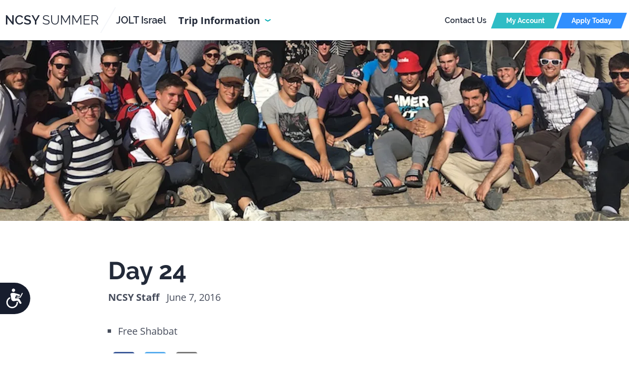

--- FILE ---
content_type: text/html; charset=UTF-8
request_url: https://joltisrael.ncsy.org/itinerary/day-24/
body_size: 11553
content:
<!DOCTYPE html>
<!--[if lt IE 9 ]>    <html class="oldie"> <![endif]-->
<!--[if gt IE 8]><!-->
<html
	lang="en"
	class="no-js"
	prefix="og: http://ogp.me/ns#
			fb: http://www.facebook.com/2008/fbml">
<!--<![endif]-->

 <head>
	<meta charset="utf-8">
	<meta name="viewport" content="width=device-width, initial-scale=1">
	
	
	<title>Day 24 - JOLT Israel</title>

	<meta name="com.silverpop.brandeddomains" content="www.pages01.net,advocacy.ou.org,alumni.ncsy.org,israelfreespirit.com,jliconline.org,ncsy.org,ouisrael.org,oukosher.org,teamyachad.com,tjj.ncsy.org,www.israelfreespirit.com,www.njcd.org,www.ou.org,www.ouisrael.org" />
		<script src="https://cmp.osano.com/AzyvxUSByGm4feKh/463f49f9-a424-47f3-993c-20ff791192be/osano.js"></script><style>.osano-cm-widget { display: none; }</style>
		
	<script src="https://www.sc.pages01.net/lp/static/js/iMAWebCookie.js?f8af068-1303250869e-a7548a3fbbe3d9f8bac3b3472c6792ee&h=www.pages01.net" type="text/javascript"></script>

	<script type="text/javascript" src="//use.typekit.net/aza2bpf.js"></script>	<script>try{Typekit.load();}catch(e){}</script>
	<script src="//jwpsrv.com/library/2bW_tD73EeK71CIACp8kUw.js"></script><meta name='robots' content='index, follow, max-image-preview:large, max-snippet:-1, max-video-preview:-1' />

	<!-- This site is optimized with the Yoast SEO plugin v26.6 - https://yoast.com/wordpress/plugins/seo/ -->
	<link rel="canonical" href="https://joltisrael.ncsy.org/itinerary/day-24/" />
	<meta property="og:locale" content="en_US" />
	<meta property="og:type" content="article" />
	<meta property="og:title" content="Day 24 - JOLT Israel" />
	<meta property="og:description" content="Free Shabbat" />
	<meta property="og:url" content="https://joltisrael.ncsy.org/itinerary/day-24/" />
	<meta property="og:site_name" content="JOLT Israel" />
	<meta property="article:modified_time" content="2018-06-26T02:00:00+00:00" />
	<meta property="og:image" content="https://joltisrael.ncsy.org/content/uploads/sites/75/2018/06/1468306585image.jpg" />
	<meta property="og:image:width" content="1000" />
	<meta property="og:image:height" content="750" />
	<meta property="og:image:type" content="image/jpeg" />
	<meta name="twitter:card" content="summary_large_image" />
	<script type="application/ld+json" class="yoast-schema-graph">{"@context":"https://schema.org","@graph":[{"@type":"WebPage","@id":"https://joltisrael.ncsy.org/itinerary/day-24/","url":"https://joltisrael.ncsy.org/itinerary/day-24/","name":"Day 24 - JOLT Israel","isPartOf":{"@id":"https://joltisrael.ncsy.org/#website"},"primaryImageOfPage":{"@id":"https://joltisrael.ncsy.org/itinerary/day-24/#primaryimage"},"image":{"@id":"https://joltisrael.ncsy.org/itinerary/day-24/#primaryimage"},"thumbnailUrl":"https://joltisrael.ncsy.org/content/uploads/sites/75/2018/06/1468306585image.jpg","datePublished":"2016-06-07T18:55:40+00:00","dateModified":"2018-06-26T02:00:00+00:00","breadcrumb":{"@id":"https://joltisrael.ncsy.org/itinerary/day-24/#breadcrumb"},"inLanguage":"en-US","potentialAction":[{"@type":"ReadAction","target":["https://joltisrael.ncsy.org/itinerary/day-24/"]}]},{"@type":"ImageObject","inLanguage":"en-US","@id":"https://joltisrael.ncsy.org/itinerary/day-24/#primaryimage","url":"https://joltisrael.ncsy.org/content/uploads/sites/75/2018/06/1468306585image.jpg","contentUrl":"https://joltisrael.ncsy.org/content/uploads/sites/75/2018/06/1468306585image.jpg","width":1000,"height":750},{"@type":"BreadcrumbList","@id":"https://joltisrael.ncsy.org/itinerary/day-24/#breadcrumb","itemListElement":[{"@type":"ListItem","position":1,"name":"Home","item":"https://joltisrael.ncsy.org/"},{"@type":"ListItem","position":2,"name":"Itinerary","item":"https://joltisrael.ncsy.org/itinerary/"},{"@type":"ListItem","position":3,"name":"Day 24"}]},{"@type":"WebSite","@id":"https://joltisrael.ncsy.org/#website","url":"https://joltisrael.ncsy.org/","name":"JOLT Israel","description":"JEWISH OVERSEAS LEADERSHIP TRAINING IN ISRAEL","potentialAction":[{"@type":"SearchAction","target":{"@type":"EntryPoint","urlTemplate":"https://joltisrael.ncsy.org/?s={search_term_string}"},"query-input":{"@type":"PropertyValueSpecification","valueRequired":true,"valueName":"search_term_string"}}],"inLanguage":"en-US"}]}</script>
	<!-- / Yoast SEO plugin. -->


<link rel='dns-prefetch' href='//joltisrael.ncsy.org' />
<link rel='dns-prefetch' href='//res.cloudinary.com' />
<link rel='dns-prefetch' href='//dh6eybvt3x4p0.cloudfront.net' />
<link rel='dns-prefetch' href='//fonts.googleapis.com' />
<link rel="alternate" title="oEmbed (JSON)" type="application/json+oembed" href="https://joltisrael.ncsy.org/wp-json/oembed/1.0/embed?url=https%3A%2F%2Fjoltisrael.ncsy.org%2Fitinerary%2Fday-24%2F" />
<link rel="alternate" title="oEmbed (XML)" type="text/xml+oembed" href="https://joltisrael.ncsy.org/wp-json/oembed/1.0/embed?url=https%3A%2F%2Fjoltisrael.ncsy.org%2Fitinerary%2Fday-24%2F&#038;format=xml" />
<style id='wp-img-auto-sizes-contain-inline-css' type='text/css'>
img:is([sizes=auto i],[sizes^="auto," i]){contain-intrinsic-size:3000px 1500px}
/*# sourceURL=wp-img-auto-sizes-contain-inline-css */
</style>
<link rel='stylesheet' id='gFontOpenSans-css' href='//fonts.googleapis.com/css?family=Open+Sans:400,300,700' type='text/css' media='all' />
<link rel='stylesheet' id='mainCss-css' href='https://joltisrael.ncsy.org/content/themes/summer19/assets/dist/css/style.css' type='text/css' media='all' />
<style id='wp-emoji-styles-inline-css' type='text/css'>

	img.wp-smiley, img.emoji {
		display: inline !important;
		border: none !important;
		box-shadow: none !important;
		height: 1em !important;
		width: 1em !important;
		margin: 0 0.07em !important;
		vertical-align: -0.1em !important;
		background: none !important;
		padding: 0 !important;
	}
/*# sourceURL=wp-emoji-styles-inline-css */
</style>
<style id='classic-theme-styles-inline-css' type='text/css'>
/*! This file is auto-generated */
.wp-block-button__link{color:#fff;background-color:#32373c;border-radius:9999px;box-shadow:none;text-decoration:none;padding:calc(.667em + 2px) calc(1.333em + 2px);font-size:1.125em}.wp-block-file__button{background:#32373c;color:#fff;text-decoration:none}
/*# sourceURL=/wp-includes/css/classic-themes.min.css */
</style>
<link rel='stylesheet' id='ep_general_styles-css' href='https://joltisrael.ncsy.org/content/plugins/elasticpress/dist/css/general-styles.css?ver=66295efe92a630617c00' type='text/css' media='all' />
<script type="text/javascript" src="https://joltisrael.ncsy.org/content/plugins/wp-sentry-integration/public/wp-sentry-browser.tracing.replay.min.js?ver=8.10.0" id="wp-sentry-browser-bundle-js"></script>
<script type="text/javascript" id="wp-sentry-browser-js-extra">
/* <![CDATA[ */
var wp_sentry = {"wpBrowserTracingOptions":{},"tracesSampleRate":"0.3","wpSessionReplayOptions":{},"replaysSessionSampleRate":"0.1","replaysOnErrorSampleRate":"1","environment":"production","release":"1","context":{"tags":{"wordpress":"6.9","language":"en-US"}},"dsn":"https://1993a646bbc9436dbb0752c77b698050@sentry.oustatic.com/63"};
//# sourceURL=wp-sentry-browser-js-extra
/* ]]> */
</script>
<script type="text/javascript" src="https://joltisrael.ncsy.org/content/plugins/wp-sentry-integration/public/wp-sentry-init.js?ver=8.10.0" id="wp-sentry-browser-js"></script>
<script type="text/javascript" src="https://joltisrael.ncsy.org/wp-includes/js/jquery/jquery.min.js?ver=3.7.1" id="jquery-core-js"></script>
<script type="text/javascript" src="https://joltisrael.ncsy.org/wp-includes/js/jquery/jquery-migrate.min.js?ver=3.4.1" id="jquery-migrate-js"></script>
<script type="text/javascript" src="https://res.cloudinary.com/orthodox-union/raw/upload/v1677066459/OURedesign/scripts/fontwesome-script.js?ver=6.9" id="FontAwesomeKit-js"></script>
<script type="text/javascript" src="https://dh6eybvt3x4p0.cloudfront.net/acoustic-form.min.js?ver=6.9" id="AccousticJs-js"></script>
<link rel="https://api.w.org/" href="https://joltisrael.ncsy.org/wp-json/" /><link rel="EditURI" type="application/rsd+xml" title="RSD" href="https://joltisrael.ncsy.org/xmlrpc.php?rsd" />
<meta name="generator" content="WordPress 6.9" />
<link rel='shortlink' href='https://joltisrael.ncsy.org/?p=145' />
<style type="text/css">.broken_link, a.broken_link {
	text-decoration: line-through;
}</style><link rel="icon" href="https://joltisrael.ncsy.org/content/uploads/sites/75/2015/10/1-150x90.jpg" sizes="32x32" />
<link rel="icon" href="https://joltisrael.ncsy.org/content/uploads/sites/75/2015/10/1.jpg" sizes="192x192" />
<link rel="apple-touch-icon" href="https://joltisrael.ncsy.org/content/uploads/sites/75/2015/10/1.jpg" />
<meta name="msapplication-TileImage" content="https://joltisrael.ncsy.org/content/uploads/sites/75/2015/10/1.jpg" />


			<link rel="alternate" type="application/rss+xml" title="JOLT Israel Feed" href="https://joltisrael.ncsy.org/feed/">
	
	<!-- AddThis script -->
	<script type="text/javascript">var addthis_config = {"data_track_addressbar":false};</script>
	<script type="text/javascript" src="//s7.addthis.com/js/300/addthis_widget.js#pubid=orthodox"></script>

	<!-- add gradient support for ie9 -->
	<!--[if gte IE 9]>
	  <style type="text/css">
	    .gradient {
	       filter: none;
	    }
	  </style>
	<![endif]-->

	<script>
!function(f,b,e,v,n,t,s){if(f.fbq)return;n=f.fbq=function(){n.callMethod?
n.callMethod.apply(n,arguments):n.queue.push(arguments)};if(!f._fbq)f._fbq=n;
n.push=n;n.loaded=!0;n.version='2.0';n.queue=[];t=b.createElement(e);t.async=!0;
t.src=v;s=b.getElementsByTagName(e)[0];s.parentNode.insertBefore(t,s)}(window,
document,'script','//connect.facebook.net/en_US/fbevents.js');

fbq('init', '981560115220674');
fbq('track', "PageView");</script>
<noscript><img height="1" width="1" style="display:none"
src="https://www.facebook.com/tr?id=981560115220674&ev=PageView&noscript=1"
/></noscript><!-- Google Tag Manager -->
<script>(function(w,d,s,l,i){w[l]=w[l]||[];w[l].push({'gtm.start':
new Date().getTime(),event:'gtm.js'});var f=d.getElementsByTagName(s)[0],
j=d.createElement(s),dl=l!='dataLayer'?'&l='+l:'';j.async=true;j.src=
'https://www.googletagmanager.com/gtm.js?id='+i+dl;f.parentNode.insertBefore(j,f);
})(window,document,'script','dataLayer','GTM-MLW344');</script>
<!-- End Google Tag Manager -->
<style id='global-styles-inline-css' type='text/css'>
:root{--wp--preset--aspect-ratio--square: 1;--wp--preset--aspect-ratio--4-3: 4/3;--wp--preset--aspect-ratio--3-4: 3/4;--wp--preset--aspect-ratio--3-2: 3/2;--wp--preset--aspect-ratio--2-3: 2/3;--wp--preset--aspect-ratio--16-9: 16/9;--wp--preset--aspect-ratio--9-16: 9/16;--wp--preset--color--black: #000000;--wp--preset--color--cyan-bluish-gray: #abb8c3;--wp--preset--color--white: #ffffff;--wp--preset--color--pale-pink: #f78da7;--wp--preset--color--vivid-red: #cf2e2e;--wp--preset--color--luminous-vivid-orange: #ff6900;--wp--preset--color--luminous-vivid-amber: #fcb900;--wp--preset--color--light-green-cyan: #7bdcb5;--wp--preset--color--vivid-green-cyan: #00d084;--wp--preset--color--pale-cyan-blue: #8ed1fc;--wp--preset--color--vivid-cyan-blue: #0693e3;--wp--preset--color--vivid-purple: #9b51e0;--wp--preset--gradient--vivid-cyan-blue-to-vivid-purple: linear-gradient(135deg,rgb(6,147,227) 0%,rgb(155,81,224) 100%);--wp--preset--gradient--light-green-cyan-to-vivid-green-cyan: linear-gradient(135deg,rgb(122,220,180) 0%,rgb(0,208,130) 100%);--wp--preset--gradient--luminous-vivid-amber-to-luminous-vivid-orange: linear-gradient(135deg,rgb(252,185,0) 0%,rgb(255,105,0) 100%);--wp--preset--gradient--luminous-vivid-orange-to-vivid-red: linear-gradient(135deg,rgb(255,105,0) 0%,rgb(207,46,46) 100%);--wp--preset--gradient--very-light-gray-to-cyan-bluish-gray: linear-gradient(135deg,rgb(238,238,238) 0%,rgb(169,184,195) 100%);--wp--preset--gradient--cool-to-warm-spectrum: linear-gradient(135deg,rgb(74,234,220) 0%,rgb(151,120,209) 20%,rgb(207,42,186) 40%,rgb(238,44,130) 60%,rgb(251,105,98) 80%,rgb(254,248,76) 100%);--wp--preset--gradient--blush-light-purple: linear-gradient(135deg,rgb(255,206,236) 0%,rgb(152,150,240) 100%);--wp--preset--gradient--blush-bordeaux: linear-gradient(135deg,rgb(254,205,165) 0%,rgb(254,45,45) 50%,rgb(107,0,62) 100%);--wp--preset--gradient--luminous-dusk: linear-gradient(135deg,rgb(255,203,112) 0%,rgb(199,81,192) 50%,rgb(65,88,208) 100%);--wp--preset--gradient--pale-ocean: linear-gradient(135deg,rgb(255,245,203) 0%,rgb(182,227,212) 50%,rgb(51,167,181) 100%);--wp--preset--gradient--electric-grass: linear-gradient(135deg,rgb(202,248,128) 0%,rgb(113,206,126) 100%);--wp--preset--gradient--midnight: linear-gradient(135deg,rgb(2,3,129) 0%,rgb(40,116,252) 100%);--wp--preset--font-size--small: 13px;--wp--preset--font-size--medium: 20px;--wp--preset--font-size--large: 36px;--wp--preset--font-size--x-large: 42px;--wp--preset--spacing--20: 0.44rem;--wp--preset--spacing--30: 0.67rem;--wp--preset--spacing--40: 1rem;--wp--preset--spacing--50: 1.5rem;--wp--preset--spacing--60: 2.25rem;--wp--preset--spacing--70: 3.38rem;--wp--preset--spacing--80: 5.06rem;--wp--preset--shadow--natural: 6px 6px 9px rgba(0, 0, 0, 0.2);--wp--preset--shadow--deep: 12px 12px 50px rgba(0, 0, 0, 0.4);--wp--preset--shadow--sharp: 6px 6px 0px rgba(0, 0, 0, 0.2);--wp--preset--shadow--outlined: 6px 6px 0px -3px rgb(255, 255, 255), 6px 6px rgb(0, 0, 0);--wp--preset--shadow--crisp: 6px 6px 0px rgb(0, 0, 0);}:where(.is-layout-flex){gap: 0.5em;}:where(.is-layout-grid){gap: 0.5em;}body .is-layout-flex{display: flex;}.is-layout-flex{flex-wrap: wrap;align-items: center;}.is-layout-flex > :is(*, div){margin: 0;}body .is-layout-grid{display: grid;}.is-layout-grid > :is(*, div){margin: 0;}:where(.wp-block-columns.is-layout-flex){gap: 2em;}:where(.wp-block-columns.is-layout-grid){gap: 2em;}:where(.wp-block-post-template.is-layout-flex){gap: 1.25em;}:where(.wp-block-post-template.is-layout-grid){gap: 1.25em;}.has-black-color{color: var(--wp--preset--color--black) !important;}.has-cyan-bluish-gray-color{color: var(--wp--preset--color--cyan-bluish-gray) !important;}.has-white-color{color: var(--wp--preset--color--white) !important;}.has-pale-pink-color{color: var(--wp--preset--color--pale-pink) !important;}.has-vivid-red-color{color: var(--wp--preset--color--vivid-red) !important;}.has-luminous-vivid-orange-color{color: var(--wp--preset--color--luminous-vivid-orange) !important;}.has-luminous-vivid-amber-color{color: var(--wp--preset--color--luminous-vivid-amber) !important;}.has-light-green-cyan-color{color: var(--wp--preset--color--light-green-cyan) !important;}.has-vivid-green-cyan-color{color: var(--wp--preset--color--vivid-green-cyan) !important;}.has-pale-cyan-blue-color{color: var(--wp--preset--color--pale-cyan-blue) !important;}.has-vivid-cyan-blue-color{color: var(--wp--preset--color--vivid-cyan-blue) !important;}.has-vivid-purple-color{color: var(--wp--preset--color--vivid-purple) !important;}.has-black-background-color{background-color: var(--wp--preset--color--black) !important;}.has-cyan-bluish-gray-background-color{background-color: var(--wp--preset--color--cyan-bluish-gray) !important;}.has-white-background-color{background-color: var(--wp--preset--color--white) !important;}.has-pale-pink-background-color{background-color: var(--wp--preset--color--pale-pink) !important;}.has-vivid-red-background-color{background-color: var(--wp--preset--color--vivid-red) !important;}.has-luminous-vivid-orange-background-color{background-color: var(--wp--preset--color--luminous-vivid-orange) !important;}.has-luminous-vivid-amber-background-color{background-color: var(--wp--preset--color--luminous-vivid-amber) !important;}.has-light-green-cyan-background-color{background-color: var(--wp--preset--color--light-green-cyan) !important;}.has-vivid-green-cyan-background-color{background-color: var(--wp--preset--color--vivid-green-cyan) !important;}.has-pale-cyan-blue-background-color{background-color: var(--wp--preset--color--pale-cyan-blue) !important;}.has-vivid-cyan-blue-background-color{background-color: var(--wp--preset--color--vivid-cyan-blue) !important;}.has-vivid-purple-background-color{background-color: var(--wp--preset--color--vivid-purple) !important;}.has-black-border-color{border-color: var(--wp--preset--color--black) !important;}.has-cyan-bluish-gray-border-color{border-color: var(--wp--preset--color--cyan-bluish-gray) !important;}.has-white-border-color{border-color: var(--wp--preset--color--white) !important;}.has-pale-pink-border-color{border-color: var(--wp--preset--color--pale-pink) !important;}.has-vivid-red-border-color{border-color: var(--wp--preset--color--vivid-red) !important;}.has-luminous-vivid-orange-border-color{border-color: var(--wp--preset--color--luminous-vivid-orange) !important;}.has-luminous-vivid-amber-border-color{border-color: var(--wp--preset--color--luminous-vivid-amber) !important;}.has-light-green-cyan-border-color{border-color: var(--wp--preset--color--light-green-cyan) !important;}.has-vivid-green-cyan-border-color{border-color: var(--wp--preset--color--vivid-green-cyan) !important;}.has-pale-cyan-blue-border-color{border-color: var(--wp--preset--color--pale-cyan-blue) !important;}.has-vivid-cyan-blue-border-color{border-color: var(--wp--preset--color--vivid-cyan-blue) !important;}.has-vivid-purple-border-color{border-color: var(--wp--preset--color--vivid-purple) !important;}.has-vivid-cyan-blue-to-vivid-purple-gradient-background{background: var(--wp--preset--gradient--vivid-cyan-blue-to-vivid-purple) !important;}.has-light-green-cyan-to-vivid-green-cyan-gradient-background{background: var(--wp--preset--gradient--light-green-cyan-to-vivid-green-cyan) !important;}.has-luminous-vivid-amber-to-luminous-vivid-orange-gradient-background{background: var(--wp--preset--gradient--luminous-vivid-amber-to-luminous-vivid-orange) !important;}.has-luminous-vivid-orange-to-vivid-red-gradient-background{background: var(--wp--preset--gradient--luminous-vivid-orange-to-vivid-red) !important;}.has-very-light-gray-to-cyan-bluish-gray-gradient-background{background: var(--wp--preset--gradient--very-light-gray-to-cyan-bluish-gray) !important;}.has-cool-to-warm-spectrum-gradient-background{background: var(--wp--preset--gradient--cool-to-warm-spectrum) !important;}.has-blush-light-purple-gradient-background{background: var(--wp--preset--gradient--blush-light-purple) !important;}.has-blush-bordeaux-gradient-background{background: var(--wp--preset--gradient--blush-bordeaux) !important;}.has-luminous-dusk-gradient-background{background: var(--wp--preset--gradient--luminous-dusk) !important;}.has-pale-ocean-gradient-background{background: var(--wp--preset--gradient--pale-ocean) !important;}.has-electric-grass-gradient-background{background: var(--wp--preset--gradient--electric-grass) !important;}.has-midnight-gradient-background{background: var(--wp--preset--gradient--midnight) !important;}.has-small-font-size{font-size: var(--wp--preset--font-size--small) !important;}.has-medium-font-size{font-size: var(--wp--preset--font-size--medium) !important;}.has-large-font-size{font-size: var(--wp--preset--font-size--large) !important;}.has-x-large-font-size{font-size: var(--wp--preset--font-size--x-large) !important;}
/*# sourceURL=global-styles-inline-css */
</style>
</head>

<body>
<!-- Google Tag Manager (noscript) -->
<noscript><iframe src="https://www.googletagmanager.com/ns.html?id=GTM-MLW344"
height="0" width="0" style="display:none;visibility:hidden"></iframe></noscript>
<!-- End Google Tag Manager (noscript) -->

<div id="fb-root"></div>
<script>(function(d, s, id) {
  var js, fjs = d.getElementsByTagName(s)[0];
  if (d.getElementById(id)) return;
  js = d.createElement(s); js.id = id;
  js.src = "//connect.facebook.net/en_US/sdk.js#xfbml=1&version=v2.3&appId=746534832069811";
  fjs.parentNode.insertBefore(js, fjs);
}(document, 'script', 'facebook-jssdk'));</script><header class="site-header   header--single">
<div class="header-container">
	<a href="https://summer.ncsy.org" class="site-logo">
			<span class="region-name ">NCSY <span style="font-weight: 400;">SUMMER</span></span>
	</a>
		<a href="/" class="mega-menu__dropdown">
			<span>JOLT Israel</span>
		</a> 

		<div class="mega-menu__dropdown mega-menu--info">
		<span class="mmd__title">Trip Information <img src="https://res.cloudinary.com/ncsy/image/upload/f_auto,q_auto/v1564562652/summer19/dropdown-green.png"></span>
			<section id="Main" class="tabcontent dropdown-menu trips-mega-dropdown ">
          <div class="section section-flex">
            <div class="col span_1_of_4">
              <div class="inner">
              <h4 class="nav-title">About Us</h4>
              <div class="menu-about-us-container"><ul id="menu-about-us" class="list--mega-menu"><li><a class="nav-link mobile-show" href="https://joltisrael.ncsy.org/about/">About</a></li>
<li><a class="nav-link mobile-show" href="https://joltisrael.ncsy.org/staff/">Staff</a></li>
</ul></div>              
              </div>
            </div>
            <div class="col span_1_of_4">
              <div class="inner">
							<h4 class="nav-title">RESOURCES AND INFORMATION</h4>
              <div class="menu-resources-information-container"><ul id="menu-resources-information" class="list--mega-menu"><li><a class="nav-link mobile-show" href="http://summer.ncsy.org/faqs1">FAQs</a></li>
<li><a class="nav-link mobile-show" href="http://joltisrael.ncsy.org/sampleitinerary">Sample Itinerary</a></li>
<li><a class="nav-link mobile-show" href="https://summer.ncsy.org/pricing-and-terms/">Pricing &#038; Terms</a></li>
<li><a class="nav-link mobile-show" href="https://summer.ncsy.org/financialaid/">Financial Aid</a></li>
<li><a class="nav-link mobile-show" href="https://summer.ncsy.org/staff-application/">Join Our Staff</a></li>
</ul></div>              </div>
            </div>
            <div class="col span_1_of_4">
              <div class="inner">
							<h4 class="nav-title">Media</h4>
                <ul class="list--mega-menu">
                                        <li><a class="nav-link mobile-show" href="/gallery">Photos</a></li>
                        <li><a class="nav-link mobile-show" href="/videos">Videos</a></li>
                    											<li><div class="footer__socials">
                                                                    <a href="https://facebook.com/948520601871493"><i class="fa fa-facebook"></i></a>
                                                                  <a href="https://twitter.com/ncsyjoltisrael"><i class="fa fa-twitter"></i></a>
                                                                  <a class="instagram" href="https://www.instagram.com/ncsyjoltisrael"><i class="fa fa-fw fa-instagram" aria-hidden="true"></i></a>
                                            											</div></li>
                 </ul>
              </div>
            </div>
          </div>
        </section>
				<script type="text/javascript">
  jQuery(document).ready(function($){
    $(".mega-menu--info").hover(function(){
      if ($(window).width() > 960) {
        $(this).addClass('megamenu--open');
				$('header.site-header').addClass('fixed-scroll');
      }
    });
    $(".mega-menu--info").mouseleave(function(){
      if ($(window).width() > 960) {
        $(this).removeClass('megamenu--open');
				$('header.site-header').removeClass('fixed-scroll');
      }
    });
    $(".dropdown-toggle").click(function(){
                //test6
      if ($(window).width() <= 960) {
        e.preventDefault();
        $(this).siblings("section").toggle();
      }
    });
  });
</script>		</div> 
		<nav class="responsive-nav" id="js-responsive-nav main-nav--inner">
		<div class="site-nav__main">
		<a href="#" class="menu-mobile"></a>
		<ul class="menu-list">

		<li class="main-menu__list">
				<ul id="menu-main-top-bar" class="menu-list"><li><a class="nav-link mobile-show" href="https://summer.ncsy.org/contact-us">Contact Us</a></li>
</ul>  			
				</li>
				<!-- <li  class="menu__dropdown">
						<a class="nav-link nav-link__search" href="#">
						<i class="fa fa-search"></i></a>
					</li> -->
						
				<li>
						<a class="menu-item__btn" href="https://ncsy.campintouch.com/v2/login/login.aspx"><span>My Account</span></a>
					</li>
					<li><a href="https://ncsy.campintouch.com/ui/forms/application/camper/App"  class="menu-item__btn menu-item__btn--blue"><span>
					Apply Today</span></a></li>
					<!-- header trips -->
					<!-- <li><a class="menu-item__btn" href="https://summer.ncsy.org/donate" style="background: #F9950D;"><span>Donate</span></a></li>					 -->
			</ul>
	</div>
</nav>
</div>
</header>
<div class="mobile-menu" id="mobile-menu">
  <div class="mobile-menu__close">Close <img src="https://res.cloudinary.com/ncsy/image/upload/f_auto,q_auto/v1564579965/summer19/close-icon.png" alt="mobile close"></div>
    <div class="mobile-links">
    <a class="menu-item__btn" href="https://ncsy.campintouch.com/v2/login/login.aspx"><span>Login</span></a>  
              <a href="https://ncsy.campintouch.com/ui/forms/application/camper/App" class="menu-item__btn menu-item__btn--blue"><span>Apply</span></a>
					
					<a class="menu-item__btn" href="https://summer.ncsy.org/donate" style="background: #F9950D;"><span>Donate</span></a>       
    </div>

    <div class="mobile__dropdown-title">About The Trip</div>
    <ul id="menu-about-us-1" class="mobile-menu__list"><li><a class="nav-link mobile-show" href="https://joltisrael.ncsy.org/about/">About</a></li>
<li><a class="nav-link mobile-show" href="https://joltisrael.ncsy.org/staff/">Staff</a></li>
</ul>
      <div class="mobile-menu--lg">
    <div class="mobile__dropdown-title">RESOURCES AND INFORMATION</div>
    <ul id="menu-resources-information-1" class="mobile-menu__list"><li><a class="nav-link mobile-show" href="http://summer.ncsy.org/faqs1">FAQs</a></li>
<li><a class="nav-link mobile-show" href="http://joltisrael.ncsy.org/sampleitinerary">Sample Itinerary</a></li>
<li><a class="nav-link mobile-show" href="https://summer.ncsy.org/pricing-and-terms/">Pricing &#038; Terms</a></li>
<li><a class="nav-link mobile-show" href="https://summer.ncsy.org/financialaid/">Financial Aid</a></li>
<li><a class="nav-link mobile-show" href="https://summer.ncsy.org/staff-application/">Join Our Staff</a></li>
</ul></div>
<div class="mobile-menu--lg">

    <div class="mobile__dropdown-title">Media</div>
        <ul class="mobile-menu__list">
              <li><a class="nav-link mobile-show" href="/blog">Blog</a></li>
              <li><a class="nav-link mobile-show" href="/gallery">Photos</a></li>
              <li><a class="nav-link mobile-show" href="/blog">Videos</a></li>
      </ul>  
						  
      </div>
    <div class="mobile-socials">
            <a href="https://facebook.com/948520601871493"><i class="fa fa-facebook"></i></a>
            <a href="https://twitter.com/ncsyjoltisrael"><i class="fa fa-twitter"></i></a>
            <a class="instagram" href="https://www.instagram.com/ncsyjoltisrael"><i class="fa fa-fw fa-instagram" aria-hidden="true"></i></a>
          </div>
</div>
<script>
  jQuery(document).ready(function($){
		$(".mobile-menu__close").click(function(e){
      e.preventDefault();
      $("#mobile-menu").toggleClass('show-on-mobile');
		});
});
</script>



<script>
  jQuery(document).ready(function($){
    $(window).scroll(function(){
        if($(window).scrollTop() > 50) {
            $(".site-header").addClass("fixed-scroll");
        } else {
           $(".site-header").removeClass("fixed-scroll");
        }
		});

		$(".menu-mobile").click(function(e){
      e.preventDefault();
			$("#mobile-menu").toggleClass('show-on-mobile');
		});
});
</script>

<article>
	<header class="article-header " style="background-image:url('https://res.cloudinary.com/orthodox-union/image/fetch/f_auto,q_auto,g_face,c_thumb,h_450,w_1400/https://joltisrael.ncsy.org/content/uploads/sites/75/2018/06/1468306585image.jpg')">
	</header>
	<main class="article-container">
					<h1 class="article-title">Day 24</h1>	
		<div class="article-details">
		
		    NCSY Staff 
    		<span>June 7, 2016  </span>   
		</div>								    
		<div class="article-content">
			
    
    		
			<ul>
<li>Free Shabbat</li>
</ul>
			<style>
.social-sharing{
	display: flex;
    align-items: center;
}
.resp-sharing-button__link,
.resp-sharing-button__icon {
		display: flex;
    justify-content: center;
    align-items: center;
}
.resp-sharing-button__link {
  text-decoration: none;
  color: #fff;
  margin: 0.5em
}
.resp-sharing-button {
  border-radius: 5px;
  transition: 25ms ease-out;
  padding: 10px;
	font-family: Helvetica Neue,Helvetica,Arial,sans-serif;
	display: flex;
    align-items: center;
    justify-content: center;	
}
.resp-sharing-button__icon svg {
  /* width: 1em;
  height: 1em */
}
.resp-sharing-button span {
  padding-left: 0.4em
}
/* Non solid icons get a stroke */
.resp-sharing-button__icon {
  stroke: #fff;
  fill: none
}
/* Solid icons get a fill */
.resp-sharing-button__icon--solid,
.resp-sharing-button__icon--solidcircle {
  fill: #fff;
  stroke: none
}
.resp-sharing-button--twitter {
  background-color: #55ACEE
}
.resp-sharing-button--twitter:hover {
  background-color: #2795e9
}
.resp-sharing-button--pinterest {
  background-color: #bd081c
}
.resp-sharing-button--pinterest:hover {
  background-color: #8c0615
}
.resp-sharing-button--facebook {
  background-color: #257FB9
}
.resp-sharing-button--facebook:hover {
  background-color: #2d4373
}
.resp-sharing-button--tumblr {
  background-color: #35465C
}
.resp-sharing-button--tumblr:hover {
  background-color: #222d3c
}
.resp-sharing-button--reddit {
  background-color: #5f99cf
}
.resp-sharing-button--reddit:hover {
  background-color: #3a80c1
}
.resp-sharing-button--google {
  background-color: #dd4b39
}
.resp-sharing-button--google:hover {
  background-color: #c23321
}
.resp-sharing-button--linkedin {
  background-color: #0077b5
}
.resp-sharing-button--linkedin:hover {
  background-color: #046293
}
.resp-sharing-button--email {
  background-color: #777
}
.resp-sharing-button--email:hover {
  background-color: #5e5e5e
}
.resp-sharing-button--xing {
  background-color: #1a7576
}
.resp-sharing-button--xing:hover {
  background-color: #114c4c
}
.resp-sharing-button--whatsapp {
  background-color: #25D366
}
.resp-sharing-button--whatsapp:hover {
  background-color: #1da851
}
.resp-sharing-button--facebook {
  background-color: #3b5998;
  border-color: #3b5998;
}
.resp-sharing-button--facebook:hover,
.resp-sharing-button--facebook:active {
  background-color: #2d4373;
  border-color: #2d4373;
}
.resp-sharing-button--twitter {
  background-color: #55acee;
  border-color: #55acee;
}
.resp-sharing-button--twitter:hover,
.resp-sharing-button--twitter:active {
  background-color: #2795e9;
  border-color: #2795e9;
}
.resp-sharing-button--email {
  background-color: #777777;
  border-color: #777777;
}
.resp-sharing-button--email:hover,
.resp-sharing-button--email:active {
  background-color: #5e5e5e;
  border-color: #5e5e5e;
}
.resp-sharing-button--pinterest {
  background-color: #bd081c;
  border-color: #bd081c;
}
.resp-sharing-button--pinterest:hover,
.resp-sharing-button--pinterest:active {
  background-color: #8c0615;
  border-color: #8c0615;
}
</style>
<div class="social-sharing">
<!-- Sharingbutton Facebook -->
<a class="resp-sharing-button__link" href="https://facebook.com/sharer/sharer.php?u=http%3A%2F%2Fsharingbuttons.io" target="_blank" aria-label="">
  <div class="resp-sharing-button resp-sharing-button--facebook resp-sharing-button--small"><div aria-hidden="true" class="resp-sharing-button__icon resp-sharing-button__icon--solid">
    <svg version="1.1" x="0px" y="0px" width="24px" height="24px" viewBox="0 0 24 24" enable-background="new 0 0 24 24" xml:space="preserve">
        <g>
            <path d="M18.768,7.465H14.5V5.56c0-0.896,0.594-1.105,1.012-1.105s2.988,0,2.988,0V0.513L14.171,0.5C10.244,0.5,9.5,3.438,9.5,5.32 v2.145h-3v4h3c0,5.212,0,12,0,12h5c0,0,0-6.85,0-12h3.851L18.768,7.465z"/>
        </g>
    </svg>
    </div>
  </div>
</a>

<!-- Sharingbutton Twitter -->
<a class="resp-sharing-button__link" href="https://twitter.com/intent/tweet/?text=Super%20fast%20and%20easy%20Social%20Media%20Sharing%20Buttons.%20No%20JavaScript.%20No%20tracking.&amp;url=http%3A%2F%2Fsharingbuttons.io" target="_blank" aria-label="">
  <div class="resp-sharing-button resp-sharing-button--twitter resp-sharing-button--small"><div aria-hidden="true" class="resp-sharing-button__icon resp-sharing-button__icon--solid">
    <svg version="1.1" x="0px" y="0px" width="24px" height="24px" viewBox="0 0 24 24" enable-background="new 0 0 24 24" xml:space="preserve">
        <g>
            <path d="M23.444,4.834c-0.814,0.363-1.5,0.375-2.228,0.016c0.938-0.562,0.981-0.957,1.32-2.019c-0.878,0.521-1.851,0.9-2.886,1.104 C18.823,3.053,17.642,2.5,16.335,2.5c-2.51,0-4.544,2.036-4.544,4.544c0,0.356,0.04,0.703,0.117,1.036 C8.132,7.891,4.783,6.082,2.542,3.332C2.151,4.003,1.927,4.784,1.927,5.617c0,1.577,0.803,2.967,2.021,3.782 C3.203,9.375,2.503,9.171,1.891,8.831C1.89,8.85,1.89,8.868,1.89,8.888c0,2.202,1.566,4.038,3.646,4.456 c-0.666,0.181-1.368,0.209-2.053,0.079c0.579,1.804,2.257,3.118,4.245,3.155C5.783,18.102,3.372,18.737,1,18.459 C3.012,19.748,5.399,20.5,7.966,20.5c8.358,0,12.928-6.924,12.928-12.929c0-0.198-0.003-0.393-0.012-0.588 C21.769,6.343,22.835,5.746,23.444,4.834z"/>
        </g>
    </svg>
    </div>
  </div>
</a>

<!-- Sharingbutton E-Mail -->
<a class="resp-sharing-button__link" href="mailto:?subject=Super%20fast%20and%20easy%20Social%20Media%20Sharing%20Buttons.%20No%20JavaScript.%20No%20tracking.&amp;body=http%3A%2F%2Fsharingbuttons.io" target="_self" aria-label="">
  <div class="resp-sharing-button resp-sharing-button--email resp-sharing-button--small"><div aria-hidden="true" class="resp-sharing-button__icon resp-sharing-button__icon--solid">
    <svg version="1.1" x="0px" y="0px" width="24px" height="24px" viewBox="0 0 24 24" enable-background="new 0 0 24 24" xml:space="preserve">
        <path d="M22,4H2C0.897,4,0,4.897,0,6v12c0,1.103,0.897,2,2,2h20c1.103,0,2-0.897,2-2V6C24,4.897,23.103,4,22,4z M7.248,14.434 l-3.5,2C3.67,16.479,3.584,16.5,3.5,16.5c-0.174,0-0.342-0.09-0.435-0.252c-0.137-0.239-0.054-0.545,0.186-0.682l3.5-2 c0.24-0.137,0.545-0.054,0.682,0.186C7.571,13.992,7.488,14.297,7.248,14.434z M12,14.5c-0.094,0-0.189-0.026-0.271-0.08l-8.5-5.5 C2.997,8.77,2.93,8.46,3.081,8.229c0.15-0.23,0.459-0.298,0.691-0.147L12,13.405l8.229-5.324c0.232-0.15,0.542-0.084,0.691,0.147 c0.15,0.232,0.083,0.542-0.148,0.691l-8.5,5.5C12.189,14.474,12.095,14.5,12,14.5z M20.934,16.248 C20.842,16.41,20.673,16.5,20.5,16.5c-0.084,0-0.169-0.021-0.248-0.065l-3.5-2c-0.24-0.137-0.323-0.442-0.186-0.682 s0.443-0.322,0.682-0.186l3.5,2C20.988,15.703,21.071,16.009,20.934,16.248z"/>
    </svg>
    </div>
  </div>
</a>
</div>		</div>
	</main>
	<div class="related-articles">
        
    <div class="related-article__col" >
      <a href="https://joltisrael.ncsy.org/summer-2019/week-1-video/">
                <div class="related-articles__img " style="background-image:url('https://res.cloudinary.com/ncsy/image/upload/f_auto,q_auto/v1578475758/summer19/ncsy-defualt-post.png');">
        <span>
        JOLT Israel        </span>
        </div>
				<div class="related-articles__text">
          <h3 class="related-articles__title">
            Week 1 Video          </h3>
          <div class="related-articles__date">
          July 25, 2019          </div>
          <div class="related-articles__link">
            <span>Read the full post</span>
          </div>
      </div>
      </a>
    </div>
    
    <div class="related-article__col" >
      <a href="https://joltisrael.ncsy.org/summer-2019/machane-hachi-achi-day-2/">
                <div class="related-articles__img related-articles__img--def" style="background-image:url('https://res.cloudinary.com/orthodox-union/image/fetch/f_auto,q_auto,g_face,c_thumb,h_270,w_630/https://joltisrael.ncsy.org/content/uploads/sites/75/2019/07/15639529699EE0FDB9-3A44-48FC-A1EA-9DC039ECDDB6.jpeg');">
        <span>
        JOLT Israel        </span>
        </div>
				<div class="related-articles__text">
          <h3 class="related-articles__title">
            Machane Hachi Achi Day 2!!          </h3>
          <div class="related-articles__date">
          July 24, 2019          </div>
          <div class="related-articles__link">
            <span>Read the full post</span>
          </div>
      </div>
      </a>
    </div>
    
    <div class="related-article__col" >
      <a href="https://joltisrael.ncsy.org/summer-2019/machane-hachi-achi-day-1/">
                <div class="related-articles__img " style="background-image:url('https://res.cloudinary.com/ncsy/image/upload/f_auto,q_auto/v1578475758/summer19/ncsy-defualt-post.png');">
        <span>
        JOLT Israel        </span>
        </div>
				<div class="related-articles__text">
          <h3 class="related-articles__title">
            Machane Hachi Achi Day 1!          </h3>
          <div class="related-articles__date">
          July 23, 2019          </div>
          <div class="related-articles__link">
            <span>Read the full post</span>
          </div>
      </div>
      </a>
    </div>
    </div>
</article>
<footer class="site-footer">
<div class="container clearfix">

<div class="footer__socials">
<a href="https://facebook.com/948520601871493"><i class="fa fa-facebook"></i></a>
<a href="https://twitter.com/ncsyjoltisrael"><i class="fa fa-twitter"></i></a>
<a class="instagram" href="https://www.instagram.com/ncsyjoltisrael"><i class="fa fa-fw fa-instagram" aria-hidden="true"></i></a>
</div>

<div class="section-footer">
	<div class="footer__list">
	<h5>Boys Trips</h5>
					<ul>
									<li><a href="https://campsports.ncsy.org/">Camp Sports					</a></li>
							<li><a href="https://chaiboys.ncsy.org">Chai Boys					</a></li>
							<li><a href="https://derech.ncsy.org">Derech					</a></li>
							<li><a href="https://impactboys.ncsy.org">Impact					</a></li>
							<li><a href="https://kollel.ncsy.org/">Kollel					</a></li>
							<li><a href="https://kollelmechina.ncsy.org/">Kollel Mechina Track					</a></li>
							<li><a href="https://www.campnageelamidwest.org/">Camp Nageela Midwest					</a></li>
						</ul>
		 	</div>
	<div class="footer__list">
	<h5>Girls Trips</h5>
					<ul>
									<li><a href="https://chaigirls.ncsy.org">Chai Girls					</a></li>
							<li><a href="https://euro4g.ncsy.org">Euro 4G					</a></li>
							<li><a href="https://give.ncsy.org/">GIVE					</a></li>
							<li><a href="https://giveusa.ncsy.org/">GIVE West					</a></li>
							<li><a href="https://impactgirls.ncsy.org">Impact					</a></li>
							<li><a href="https://lead.ncsy.org">LEAD					</a></li>
							<li><a href="https://michlelet.ncsy.org/">Michlelet					</a></li>
							<li><a href="https://michleletmechina.ncsy.org/">Michlelet Mechina					</a></li>
							<li><a href="https://www.campnageelamidwest.org/">Camp Nageela Midwest					</a></li>
						</ul>
		 	</div>
	<div class="footer__list">
	<h5>Coed Trips</h5>
					<ul>
									<li><a href="https://euro.ncsy.org/">Euro Israel					</a></li>
							<li><a href="https://hatzalahrescue.ncsy.org/">Hatzalah Rescue					</a></li>
							<li><a href="https://israelid.ncsy.org/">Israel ID					</a></li>
							<li><a href="https://joltisrael.ncsy.org//">JOLT Israel					</a></li>
							<li><a href="https://nextstep.ncsy.org">Next Step: Israel Internships					</a></li>
							<li><a href="https://campkesher.ncsy.org">Camp Kesher					</a></li>
						</ul>
		 	</div>
	 	<div class="footer__list">
	<h5></h5>   
	<ul>
		<li><a href="https://summer.ncsy.org/about/">About NCSY Summer</a></li>
		<li><a href="https://summer.ncsy.org/contact-us/">Contact Us</a></li>
		<li><a href="https://summer.ncsy.org/donate/">Donate</a></li>
		<li><a href="https://ncsy.org/">NCSY.org</a></li>
		<li class="detailed-li"><p>NCSY is the international youth<br>
		movement of the OU</p>
			<a href="https://ncsy.org/"><img src="https://res.cloudinary.com/ncsy/image/upload/c_scale,f_auto,h_50,q_auto,w_79/v1562657562/summer19/ncsy-logo.png"></a>
			<a href="https://ou.org/"><img src="https://res.cloudinary.com/njcd/image/upload/c_scale,h_50/v1708856905/laauction/ouisrael-white.png"></a>
		</li>
	</ul>
 	</div>


</div>
</div>
<br />


<div class="summer-footer__subscribe">
		<div class="summer-footer__stext">Join our email list and receive NCSY Summer updates</div>
		<div style="width: 100%;">
		<acoustic-form-summerncsyfooter></acoustic-form-summerncsyfooter>
		</div>
		
</div>



	<div class="footer-copyright">	© 2026 JOLT Israel   |   All Rights Reserved  | <a href="https://ncsy.org/privacy-policy/">Privacy Policy</a> | <a href="#" rel="nofollow" onclick="Osano.cm.showDrawer('osano-cm-dom-info-dialog-open')">Cookie Policy</a></div>
</footer>

<script type="speculationrules">
{"prefetch":[{"source":"document","where":{"and":[{"href_matches":"/*"},{"not":{"href_matches":["/wp-*.php","/wp-admin/*","/content/uploads/sites/75/*","/content/*","/content/plugins/*","/content/themes/summer19/*","/*\\?(.+)"]}},{"not":{"selector_matches":"a[rel~=\"nofollow\"]"}},{"not":{"selector_matches":".no-prefetch, .no-prefetch a"}}]},"eagerness":"conservative"}]}
</script>
<script id="wp-emoji-settings" type="application/json">
{"baseUrl":"https://s.w.org/images/core/emoji/17.0.2/72x72/","ext":".png","svgUrl":"https://s.w.org/images/core/emoji/17.0.2/svg/","svgExt":".svg","source":{"concatemoji":"https://joltisrael.ncsy.org/wp-includes/js/wp-emoji-release.min.js?ver=6.9"}}
</script>
<script type="module">
/* <![CDATA[ */
/*! This file is auto-generated */
const a=JSON.parse(document.getElementById("wp-emoji-settings").textContent),o=(window._wpemojiSettings=a,"wpEmojiSettingsSupports"),s=["flag","emoji"];function i(e){try{var t={supportTests:e,timestamp:(new Date).valueOf()};sessionStorage.setItem(o,JSON.stringify(t))}catch(e){}}function c(e,t,n){e.clearRect(0,0,e.canvas.width,e.canvas.height),e.fillText(t,0,0);t=new Uint32Array(e.getImageData(0,0,e.canvas.width,e.canvas.height).data);e.clearRect(0,0,e.canvas.width,e.canvas.height),e.fillText(n,0,0);const a=new Uint32Array(e.getImageData(0,0,e.canvas.width,e.canvas.height).data);return t.every((e,t)=>e===a[t])}function p(e,t){e.clearRect(0,0,e.canvas.width,e.canvas.height),e.fillText(t,0,0);var n=e.getImageData(16,16,1,1);for(let e=0;e<n.data.length;e++)if(0!==n.data[e])return!1;return!0}function u(e,t,n,a){switch(t){case"flag":return n(e,"\ud83c\udff3\ufe0f\u200d\u26a7\ufe0f","\ud83c\udff3\ufe0f\u200b\u26a7\ufe0f")?!1:!n(e,"\ud83c\udde8\ud83c\uddf6","\ud83c\udde8\u200b\ud83c\uddf6")&&!n(e,"\ud83c\udff4\udb40\udc67\udb40\udc62\udb40\udc65\udb40\udc6e\udb40\udc67\udb40\udc7f","\ud83c\udff4\u200b\udb40\udc67\u200b\udb40\udc62\u200b\udb40\udc65\u200b\udb40\udc6e\u200b\udb40\udc67\u200b\udb40\udc7f");case"emoji":return!a(e,"\ud83e\u1fac8")}return!1}function f(e,t,n,a){let r;const o=(r="undefined"!=typeof WorkerGlobalScope&&self instanceof WorkerGlobalScope?new OffscreenCanvas(300,150):document.createElement("canvas")).getContext("2d",{willReadFrequently:!0}),s=(o.textBaseline="top",o.font="600 32px Arial",{});return e.forEach(e=>{s[e]=t(o,e,n,a)}),s}function r(e){var t=document.createElement("script");t.src=e,t.defer=!0,document.head.appendChild(t)}a.supports={everything:!0,everythingExceptFlag:!0},new Promise(t=>{let n=function(){try{var e=JSON.parse(sessionStorage.getItem(o));if("object"==typeof e&&"number"==typeof e.timestamp&&(new Date).valueOf()<e.timestamp+604800&&"object"==typeof e.supportTests)return e.supportTests}catch(e){}return null}();if(!n){if("undefined"!=typeof Worker&&"undefined"!=typeof OffscreenCanvas&&"undefined"!=typeof URL&&URL.createObjectURL&&"undefined"!=typeof Blob)try{var e="postMessage("+f.toString()+"("+[JSON.stringify(s),u.toString(),c.toString(),p.toString()].join(",")+"));",a=new Blob([e],{type:"text/javascript"});const r=new Worker(URL.createObjectURL(a),{name:"wpTestEmojiSupports"});return void(r.onmessage=e=>{i(n=e.data),r.terminate(),t(n)})}catch(e){}i(n=f(s,u,c,p))}t(n)}).then(e=>{for(const n in e)a.supports[n]=e[n],a.supports.everything=a.supports.everything&&a.supports[n],"flag"!==n&&(a.supports.everythingExceptFlag=a.supports.everythingExceptFlag&&a.supports[n]);var t;a.supports.everythingExceptFlag=a.supports.everythingExceptFlag&&!a.supports.flag,a.supports.everything||((t=a.source||{}).concatemoji?r(t.concatemoji):t.wpemoji&&t.twemoji&&(r(t.twemoji),r(t.wpemoji)))});
//# sourceURL=https://joltisrael.ncsy.org/wp-includes/js/wp-emoji-loader.min.js
/* ]]> */
</script>

</body>
</html>


--- FILE ---
content_type: text/css
request_url: https://joltisrael.ncsy.org/content/themes/summer19/assets/dist/css/style.css
body_size: 16370
content:
.wf-loading{visibility:hidden !important}.wf-loading{background-image:url("https://res.cloudinary.com/ncsy/image/upload/f_auto,q_auto/v1562657562/summer19/ncsy-logo.png");background-position:center 300px;background-repeat:no-repeat;background-color:#7896d2}*,*:before,*:after{box-sizing:border-box}html{-ms-text-size-adjust:100%;-webkit-text-size-adjust:100%}body{margin:0;font:18px/32px "open-sans","proxima-nova",Helvetica,Arial,sans-serif;color:#474e55;background-color:#fff;font-weight:400;-moz-osx-font-smoothing:grayscale;-webkit-font-smoothing:antialiased}h1,h2,h3,h4,h5,h6,p,blockquote,figure,ol,ul{margin:0;padding:0}main,li{display:block}h1,h2,h3,h4,h5,h6{font-size:inherit;font-weight:normal}strong{font-weight:700}a,button,input[type=submit]{color:inherit;transition:.3s}a{text-decoration:none;font-family:"raleway","proxima-nova",Helvetica,Arial,sans-serif}button{overflow:visible;border:0;font:inherit;-webkit-font-smoothing:inherit;letter-spacing:inherit;background:none;cursor:pointer}::-moz-focus-inner{padding:0;border:0}:focus{outline:0}img{max-width:100%;height:auto;border:0}.form-container{margin-bottom:100px}@media only screen and (min-width: 720px){.form-container{max-width:700px;margin:0 auto 100px}}form.form--bg{background-color:#f1f1f1 !important;padding:10px !important}@media only screen and (min-width: 720px){form.form--bg{padding:5% 7% !important}}fieldset{border:none;padding:0;margin-bottom:20px}.form-section{margin-bottom:60px;padding-bottom:40px;border-bottom:1px solid #ddd}.form-row{margin-bottom:15px}.form-note{font-size:.7em;display:block;margin-bottom:10px;font-style:italic}.form-note strong{font-weight:400;color:#666}.label--big{font-size:18px}.ast{color:#00aab1;display:inline-block;margin-left:5px}input[type=text],input[type=password],input[type=email],input[type=number],input[type=address],input[type=date],input[type=time]{height:40px;display:inline-block;border-width:1px;background-color:#fff;color:#000;border-style:solid;border-color:rgba(0,0,0,.6);padding:8px 12px;border-radius:2px;font-size:14px;background:#fff;box-shadow:none;width:100%}.gform_body input{border-color:rgba(0,0,0,.2) !important}input:-webkit-autofill{-webkit-box-shadow:0 0 0 1000px #e8e8e8 inset}textarea{display:inline-block;min-height:100px;border:1px solid #ddd;padding:8px 12px;border-radius:2px;font-size:12px;background:#fff;box-shadow:none;width:100%}select{height:40px;width:100%;display:inline-block;padding:8px 12px;border-radius:2px;font-size:12px;border:1px solid #ddd;background:#fff;box-shadow:none}input[type=submit],input[type=clear],button{font-size:16px;line-height:1.2;text-transform:capitalize;text-decoration:none;text-align:center;color:#fff;padding:10px 45px;background-color:#01afb6;display:inline-block;font-weight:400;border:none;cursor:pointer;border-radius:3px}input[type=submit]:hover,input[type=clear]:hover,button:hover{background-color:#00dde6}.fancy-checkbox{display:flex;align-items:center;cursor:pointer}.fancy-checkbox input{position:absolute;left:-9999px;visibility:hidden}.fancy-checkbox .text{transition:all .2s ease-in-out}.fancy-checkbox .check{display:flex;align-items:center;justify-content:center;width:17px;height:17px;min-width:17px;font-size:14px;margin-left:2px;margin-top:1px;border:1px solid rgba(1,175,182,.6);border-radius:1px;background:rgba(0,0,0,0);color:rgba(0,0,0,0);margin-right:10px;position:relative;color:#fff}.fancy-checkbox .check .fa-check{display:none}.fancy-checkbox input:focus~.check{box-shadow:0 0 5px #93cea6}input:checked~.check .fa-check,.fancy-checkbox[checked=checked] input~.check .fa-check{display:block}input:checked~.check,.fancy-checkbox[checked=checked] input~.check{border-color:#00aab1;color:#00aab1}.radio-label,.checkbox-label{display:block;font-weight:normal}.radio-label>input,.checkbox-label>input{margin-right:10px}.styled-checkbox{margin-top:-20px}.styled-checkbox input[type=radio],.styled-checkbox input[type=checkbox]{height:0;top:20px;position:relative;left:20px;z-index:-1}.styled-checkbox label{margin-top:-10px;padding:10px;background:#fff;color:#ddd;width:100%;text-align:center;font-weight:700;cursor:pointer;border:2px solid #ddd;font-size:26px;line-height:1.2;text-transform:uppercase}.styled-checkbox input[type=radio]:checked+label,.styled-checkbox input[type=checkbox]:checked+label{background:#049cdb;border-color:#049cdb;color:#fff}.gform_title{color:#474e55 !important;margin-bottom:40px !important}.gf-container{max-width:800px;margin:40px auto 0px}.gform_wrapper ul li.gfield{margin-bottom:15px}.gform_wrapper .top_label .gfield_label{font-weight:400 !important}.gform_wrapper .ginput_complex label{font-size:12px;font-weight:normal}.gform_wrapper .top_label div.ginput_container{margin-top:0px !important}.gform_wrapper .gform_footer input.button{display:inline-block;color:#fff !important;width:auto;background-color:#65d7dc;font-size:16px;font-weight:600}.gform_wrapper .gfield_required{color:#f74848 !important}.validation_error{padding:0 !important;margin-bottom:20px !important;border:none !important;border-radius:0px;background-color:none;color:#d26356 !important;font-family:serif !important;font-weight:normal !important;font-style:italic;font-size:14px !important}.gform_wrapper li.gfield.gfield_error{padding:0 !important;background:none !important;border:none !important;color:#d26356 !important;font-family:serif !important;font-weight:normal !important;font-style:italic;font-size:14px !important}li.gfield.gfield_error.gfield_contains_required label.gfield_label{margin:.625em 0 .5em !important;color:#474e55 !important}li.gfield.gfield_error.gfield_contains_required div.ginput_container{margin-left:0 !important;margin-top:.375em !important}.gform_wrapper li.gfield_error input[type=text],.gform_wrapper li.gfield_error input[type=password],.gform_wrapper li.gfield_error input[type=email],.gform_wrapper li.gfield_error input[type=number],.gform_wrapper li.gfield_error input[type=address],.gform_wrapper li.gfield_error textarea{border-color:#ecb2ac !important}.gform_wrapper li.gfield_error div.ginput_complex.ginput_container label{color:#d26356 !important}.gform_wrapper li.gfield.gfield_error.gfield_contains_required div.gfield_description{margin-left:0 !important;color:#f4143b !important;padding-top:7px;margin-top:0 !important}.gform_wrapper .validation_message{color:#f4143b;font-weight:700;letter-spacing:normal;font-size:14px}.validation_error h4{margin-top:0;color:inherit}.validation_error .alert-link{font-weight:bold}.validation_error>p,.validation_error>ul{margin-bottom:0}.validation_error>p+p{margin-top:5px}.validation_error hr{border-top-color:#e6c1c7}.validation_error .alert-link{color:#953b39}#gforms_confirmation_message{padding:15px;margin-bottom:20px;border:1px solid rgba(0,0,0,0);border-radius:4px}#gforms_confirmation_message h4{margin-top:0;color:inherit}#gforms_confirmation_message .alert-link{font-weight:bold}#gforms_confirmation_message>p,#gforms_confirmation_message>ul{margin-bottom:0}#gforms_confirmation_message>p+p{margin-top:5px}.ginput_card_security_code{display:inline-block !important}.ginput_container_creditcard{padding:20px;background:#efefef;border-radius:4px}.name_prefix.name_prefix_select{display:block !important}.name_prefix.name_prefix_select select{display:block !important;width:50% !important}.gform_wrapper .donate-gf-styles ul.gfield_radio li{padding:10px 10px !important;background:#efefef;border-radius:4px;font-size:18px}@media(min-width: 992px){.gform_wrapper .gf__ul-col--3 ul{-webkit-column-count:3;-moz-column-count:3;column-count:3}}.gform_wrapper .gf__ul-col--3 ul li{display:inline-block;width:100%}@media(min-width: 992px){.gform_wrapper .gf__ul-col--2 ul{-webkit-column-count:2;-moz-column-count:2;column-count:2}}.gform_wrapper .gf__ul-col--2 ul li{display:inline-block;width:100%}.gform_wrapper li.gfield ul.gfield_radio li input[type=radio]+input[type=text]{margin-left:25px}.gfield.display--none.gfield_html.gfield_html_formatted.field_sublabel_below.field_description_below{display:none !important}li.gfield.gf-waiver{font-size:14px;line-height:normal !important;background:#fff;max-height:250px;padding:15px 15px 20px !important;margin:0px 10px;overflow-y:scroll}li.gfield.gf-waiver p{margin-bottom:10px !important}.alert{padding:15px;margin-bottom:20px;border:1px solid rgba(0,0,0,0);border-radius:4px}.alert.alert-success{color:#3c763d;background-color:#dff0d8;border-color:#d6e9c6}.alert.alert-info{color:#31708f;background-color:#d9edf7;border-color:#bce8f1}.alert.alert-warning{color:#8a6d3b;background-color:#fcf8e3;border-color:#faebcc}.alert.alert-danger{color:#a94442;background-color:#f2dede;border-color:#ebccd1}.container{clear:both;max-width:1200px;margin:0 auto;padding:0px 10px;position:relative}.section{clear:both;padding:0px;margin:0px}.section:before,.section:after{content:"";display:table}.section:after{clear:both}.col{display:block;float:left;margin:1% 0 1% 1.6%}.col:first-child{margin-left:0}@media only screen and (max-width: 480px){.col{margin:1% 0 1% 0%}}.span_2_of_2{width:100%}.span_1_of_2{width:49.2%}@media only screen and (max-width: 480px){.span_2_of_2{width:100%}.span_1_of_2{width:100%}}.span_3_of_3{width:100%}.span_2_of_3{width:66.13%}.span_1_of_3{width:32.26%}@media only screen and (max-width: 480px){.span_3_of_3{width:100%}.span_2_of_3{width:100%}.span_1_of_3{width:100%}}.span_4_of_4{width:100%}.span_3_of_4{width:74.6%}.span_2_of_4{width:49.2%}.span_1_of_4{width:23.8%}@media only screen and (max-width: 480px){.span_4_of_4{width:100%}.span_3_of_4{width:100%}.span_2_of_4{width:100%}.span_1_of_4{width:100%}}.span_5_of_5{width:100%}.span_4_of_5{width:79.68%}.span_3_of_5{width:59.36%}.span_2_of_5{width:39.04%}.span_1_of_5{width:18.72%}@media only screen and (max-width: 480px){.span_5_of_5{width:100%}.span_4_of_5{width:100%}.span_3_of_5{width:100%}.span_2_of_5{width:100%}.span_1_of_5{width:100%}}h1{font-family:"raleway","proxima-nova",Helvetica,Arial,sans-serif;font-size:50px;letter-spacing:0;text-align:center;line-height:50px}@media only screen and (min-width: 720px){h1{font-size:90px;letter-spacing:0;text-align:center;line-height:87px}}h2{Font-family:"raleway","proxima-nova",Helvetica,Arial,sans-serif;color:#232a39;font-size:30px;font-weight:900;line-height:35px;letter-spacing:0;padding:0px;margin:0px}h3{Font-family:"raleway","proxima-nova",Helvetica,Arial,sans-serif;font-size:30px;font-weight:900;color:#232a39;letter-spacing:0;line-height:35px}h4{font-size:24px;letter-spacing:0;line-height:45px;Font-family:"raleway","proxima-nova",Helvetica,Arial,sans-serif;font-weight:500}ul{list-style:square}.unstyled{margin:0;padding:0;list-style:none}table{width:100%;font-size:14px;margin-bottom:1.1rem;font-weight:500;border-collapse:collapse;table-layout:auto;overflow-x:auto}table thead{text-transform:uppercase;text-align:left}table th{text-align:left;display:table-cell;content:attr(data-label);padding:5px 5px 5px 10px}table tr{border-bottom:1px solid #ddd;margin-bottom:10px;padding-bottom:5px;display:table-row}table td{padding:10px 0px 10px 15px;text-align:left;display:table-cell}table.table-striped tbody>tr:nth-child(odd) td,table.table-striped tbody>tr:nth-child(odd) th{background-color:#f9f9f9}.pull-left{float:left}.pull-right{float:right}.clearfix:after{content:"";display:table;clear:both}img.aligncenter{display:block;margin:0 auto}.text-center{text-align:center}.text-right{text-align:right}.text-left{text-align:left}.italic{font-style:italic}.to-upper{text-transform:uppercase}.text-bold{font-weight:600}hr{margin-bottom:15px;margin-top:0;border:0;height:0;border-top:1px solid #9096a5}.wp-caption{background-clip:padding-box;font-size:14px;font-weight:normal}.wp-caption>a{display:block;overflow:hidden}.wp-caption img{min-width:100%}.wp-caption .wp-caption-text{margin-bottom:0;color:#8a8a8a;font-style:italic}.alignleft{float:left;margin-right:20px;margin-bottom:20px}.alignright{float:right;margin-left:20px;margin-bottom:20px}.btn{font-size:16px;line-height:1.2;text-transform:capitalize;text-decoration:none;text-align:center;color:#fff;padding:10px 45px;background-color:#f89406;display:inline-block;font-weight:400;border:none;cursor:pointer;border-radius:3px}.btn:hover{background-color:#c67605}.btn.btn--pink{background-color:#e44a4b;border-color:#e44a4b;color:#fff;padding:15px 25px;font-weight:600;letter-spacing:2.5px;text-transform:uppercase}.btn.btn--pink:hover{background-color:#f54343}.btn--teal{background-color:#00aab1}.btn--teal:hover{background-color:#00797e}.btn--black{background-color:#323232}.btn--black:hover{background-color:#7f7f7f}.btn--big{font-size:22px;width:300px;padding:20px 30px;font-style:italic}@media only screen and (min-width: 720px){.btn--big{width:350px}}.btn--blue{background-color:#049cdb}.btn--blue:hover{background-color:#000d13}.btn--white{background-color:#fff;color:#000;text-transform:capitalize}.btn--white:hover{color:#2b5ab8;background-color:#fff}.btn--white-inversed{background-color:rgba(0,0,0,0);color:#fff;border:1px solid #fff;text-transform:capitalize}.btn--white-inversed:hover{color:#049cdb;background-color:#fff}.btn--purple{background-color:#9c27b0;color:#fff;text-transform:capitalize}.btn--purple:hover{color:#fff;background-color:#673ab7}.btn--purple-inversed{background-color:#fff;color:#9c27b0;text-transform:capitalize}.btn--purple-inversed:hover{color:#673ab7;background-color:#fff}.btn-bg{font-size:22px;border-radius:6px;padding:15px 25px}.video-container{margin-top:125px;margin-bottom:-150px;background:#000}.videoWrapper{position:relative;padding-bottom:56.25%;padding-top:10px;height:0;max-width:980px;margin:auto}.videoWrapper iframe{position:absolute;top:0;left:0;width:100%;height:100%}span.dot{height:20px;width:20px;margin-left:5px;background-color:#f9950d;border-radius:50%;display:inline-block}span.dot.dot--green{background-color:#acd327}span.dot.dot--red{background-color:#f4143b}span.dot.dot--orange{background-color:#f9950d}span.dot.dot--purple{background-color:#a31e90}.underlinedTeal{border-bottom:4px solid #4cf7fe;display:inline-block}.underlinedLightTeal{opacity:.4;border-bottom:4px solid #4cf7fe;display:inline-block}.underlinedBlue{border-bottom:4px solid #82d3ff;display:inline-block}.underlinedLightBlue{border-bottom:4px solid 4px solid rgba(130,211,255,.5);display:inline-block}.dark-bg{background-color:#fafafa}.responsive-nav{margin-left:auto}.menu-mobile{display:none;padding:20px}.menu-mobile:after{content:"☰";color:#fff;font-size:20px;padding:0;float:right;position:relative;top:50%;transform:translateY(-25%)}.fixed-scroll .menu-mobile:after,.header--single .menu-mobile:after,.site-header--white .menu-mobile:after{color:#000}.menu-list{margin:20px auto 0;text-align:right;width:100%;list-style:none;padding:0}@media screen and (min-width: 720px){.menu-list{margin-top:20px}}.menu-list>li.main-menu__list{padding:0}.menu-list>li.main-menu__list .menu-list{margin-top:0px}.menu-list>li{display:inline-block;text-align:left;padding:0;margin:0}@media screen and (min-width: 720px){.menu-list>li{padding-bottom:20px}}.menu-list>li:last-child{border-bottom:none}.menu-list>li>.nav-link{Font-family:"raleway","proxima-nova",Helvetica,Arial,sans-serif;font-size:16px;font-weight:600;line-height:19px;color:#fff;position:relative;display:block;white-space:nowrap;padding:15px 10px}@media screen and (min-width: 720px){.menu-list>li>.nav-link{padding:0px 10px}}.menu-list>li:last-child>.nav-link{border-right:none}.menu-list>li>.nav-link br{display:none}@media screen and (min-width: 720px){.menu-list>li>.nav-link br{display:block}}.menu-list>li>.nav-link .fa-caret-down{display:none}@media screen and (min-width: 720px){.menu-list>li>.nav-link .fa-caret-down{display:inline-block}}.menu-list>li.megamenu--open section{display:block}@media screen and (min-width: 720px){.menu-list>li.megamenu--open:hover>.dropdown-toggle:after{content:"";position:absolute;bottom:-21px;left:50%;border:10px solid rgba(0,0,0,0);border-bottom-color:#f0f4f8}}.menu-list a.menu-item__btn{background-image:linear-gradient(180deg, #25CDD4 0%, #26B8BE 100%);background:#2fbcc5;padding:10px;padding:8px 25px;line-height:16px;font-weight:700;font-size:14px;transform:skewX(-20deg);color:#fff;text-align:center;display:inline-block}.menu-list a.menu-item__btn.menu-item__btn--blue{background-image:linear-gradient(180deg, #008FFF 0%, #0786E1 100%);background:#308fff}.menu-list a.menu-item__btn.menu-item__btn--blue:hover{background:#2fbcc5}.menu-list a.menu-item__btn span{transform:skewX(20deg);display:inline-block}.menu-list a.menu-item__btn:hover{background:#308fff}.dropdown-menu{display:none;width:110%;background:#fff;padding:20px 50px 30px;position:absolute;z-index:99;left:-5%}@media screen and (min-width: 720px){.dropdown-menu{margin-top:20px;width:100%;left:0;border-top:1px solid #caced8;box-shadow:0px 3px 5px rgba(45,87,152,.25)}}.dropdown-menu h4.nav-title,.dropdown-menu a.nav-title{font-size:12px;color:#9096a5;font-family:"open-sans","proxima-nova",Helvetica,Arial,sans-serif;display:block;margin-bottom:0px;text-transform:uppercase;padding:0;border-right:none}.dropdown-menu .nav-link{color:#232a39;font-size:16px;Font-family:"raleway","proxima-nova",Helvetica,Arial,sans-serif;font-weight:500;border-right:none;text-transform:capitalize}.dropdown-menu .nav-link:hover{text-decoration:underline}.dropdown-menu .nav-link .trip--new{font-family:"open-sans","proxima-nova",Helvetica,Arial,sans-serif;font-size:11px;font-weight:bold;line-height:15px;color:#fff;margin-left:7px;padding:3px 10px;border-radius:2px;background:#f9950d}.dropdown-menu .list--mega-menu .nav-link{display:flex;flex-flow:wrap;align-items:center}.dropdown-menu .list--mega-menu .nav-link:hover span{text-decoration:none}.dropdown-menu .list--mega-menu .footer__socials{padding-top:35px}.dropdown-menu .list--mega-menu .footer__socials a{color:#008fff;font-size:30px;margin-right:25px}.dropdown-menu .mega-menu__text{font-size:15px}.dropdown-menu .span_1_of_4{border-right:2px dotted #dfdfdf}.dropdown-menu .span_1_of_4:last-of-type{border:none}.dropdown-menu .compare-title{color:#232a39;display:block;font-weight:500;font-size:16px;letter-spacing:0;line-height:34px}.dropdown-menu .compare-title__link{color:#232a39;border-bottom:5px solid #82d3ff;color:#000;font-size:22px;font-weight:800;line-height:26px}.dropdown-menu .compare-title__link:hover{border-bottom:5px solid #008fff}.dropdown-menu .compare-section{margin-top:15px;display:block;width:200px;margin-bottom:50px}.dropdown-menu .btn.btn--teal{margin-bottom:50px}.dropdown-menu .section.rec-menu{max-width:900px;margin:0 auto}.dropdown-menu .section.rec-menu ul.list--mega-menu{column-count:3;column-gap:25px;margin-right:25px}.trips-mega-dropdown .section-flex{display:flex;max-width:1400px;margin:0 auto;justify-content:center}.mega-menu--trips.megamenu--open section,.mega-menu--info.megamenu--open section,.mega-menu--kesher.megamenu--open section{display:block}@media screen and (min-width: 720px){.mega-menu--trips.megamenu--open:hover>.dropdown-toggle:after,.mega-menu--info.megamenu--open:hover>.dropdown-toggle:after,.mega-menu--kesher.megamenu--open:hover>.dropdown-toggle:after{content:"";position:absolute;bottom:-21px;left:50%;border:10px solid rgba(0,0,0,0);border-bottom-color:#f0f4f8}}@media only screen and (max-width: 960px){.menu-container{width:100%}.menu-mobile{display:block}.menu-dropdown-icon:before{display:block}.site-nav__main>ul{display:none}.site-nav__main>ul>li{width:100%;float:none;display:block}.site-nav__main>ul>li a{padding:1.5em;width:100%;display:block}.site-nav__main>ul>li>section{position:relative}.site-nav__main>ul>li>section.normal-sub{width:100%}.site-nav__main>ul>li>section>li{float:none;width:100%;margin-top:20px}.site-nav__main>ul>li>section>li:first-child{margin:0}.site-nav__main>ul>li>section>li>ul{position:relative}.site-nav__main>ul>li>section>li>ul>li{float:none}.site-nav__main .show-on-mobile{transition:all .3s ease-in-out;display:block}.site-nav__main .hide-on-mobile{transition:all .3s ease-in-out;display:none}}.menu__dropdown--lng{position:relative}@media screen and (min-width: 960px){.menu__dropdown-menu--lng{top:15px;left:0;top:10px;min-width:180px;padding:20px;text-align:left}}.site-nav__top .menu__dropdown-menu--lng>li{display:block}.menu__dropdown-menu--lng li a{color:#999}.subnav{display:none}@media screen and (min-width: 720px){.subnav{display:flex;justify-content:center;align-items:center}}.subnav li{display:inline-block;color:#049cdb}.subnav li:hover{border-bottom:3px solid #049cdb}.subnav a{font-size:15px;font-weight:600;display:inline-block;padding:20px 10px 15px 7px;white-space:nowrap}.subnav .active{border-bottom:3px solid #049cdb;color:#3c3839}.subnav .menu__dropdown-menu a{color:#000;padding:5px;font-weight:400}.subnav .menu__dropdown-menu li{display:block}.dropdown-menu.language-dropdown{padding:0}.mobile-menu{display:none;position:relative;padding:60px 25px;top:0;left:0;bottom:0;z-index:99999;background:#fff;width:100%}.mobile-menu.show-on-mobile{transition:all .3s ease-in-out;display:block}.mobile-menu .mobile-menu__close{position:absolute;top:0px;right:0px;padding:10px 20px}.mobile-menu .mobile-menu__close img{padding-left:2px}.mobile-menu .mobile-links{margin-bottom:20px;display:flex;justify-content:space-between}.mobile-menu a.menu-item__btn{width:49%;background-image:linear-gradient(180deg, #25CDD4 0%, #26B8BE 100%);background:#2fbcc5;padding:10px;padding:10px;font-weight:600;font-size:20px;transform:skewX(-20deg);color:#fff;text-align:center;display:inline-block}.mobile-menu a.menu-item__btn.menu-item__btn--blue{background-image:linear-gradient(180deg, #008FFF 0%, #0786E1 100%);background:#308fff}.mobile-menu a.menu-item__btn.menu-item__btn--blue:hover{background:#2fbcc5}.mobile-menu a.menu-item__btn span{transform:skewX(20deg);display:inline-block}.mobile-menu a.menu-item__btn:hover{background:#308fff}.mobile-menu .mobile__dropdown-title{font-size:14px;text-transform:uppercase;color:#9096a5}.mobile-menu .mobile__dropdown{display:flex;padding:5px 0px;font-weight:700;align-items:center}.mobile-menu .mobile__dropdown i.fa{color:#00aab1;margin-left:auto}.mobile-menu .mobile__menu-item{padding:5px 0px;font-weight:700}.mobile-menu ul.mobile-dropdown-list{display:none;line-height:34px;font-size:16px;border-left:1px solid #e5e9f3;padding:5px 0px 10px 25px}.mobile-menu .mobile-socials{display:flex;background:#fff;justify-content:center;align-items:center;padding-top:20px}.mobile-menu .mobile-socials a{color:#008fff;font-size:30px;padding:25px}.mobile-menu .mobile-menu--lg{padding-top:25px;margin-top:25px;border-top:2px dotted #dfdfdf}.mobile-menu ul.mobile-menu__list{font-size:16px;background:#fff;margin-top:10px}.article-container{clear:both;max-width:1200px;margin:25px auto;padding:0px 10px;position:relative;color:#474d5c;letter-spacing:0}@media only screen and (min-width: 720px){.article-container{font-size:20px;margin:75px auto;line-height:34px}}.article-container h1{font-size:30px;letter-spacing:0;line-height:normal;max-width:840px;margin:0 auto;text-align:left;margin-top:40px;color:#232a39;font-weight:900}@media only screen and (min-width: 720px){.article-container h1{font-size:50px;line-height:54px}}.article-container h3{font-size:26px;color:#474e55;letter-spacing:0;line-height:35px}.article-header{height:350px;background-size:cover;background-position:center center;display:flex;flex-flow:column;align-items:center;justify-content:center}@media only screen and (min-width: 480px){.article-header{height:375px;padding-top:80px}}@media only screen and (min-width: 720px){.article-header{height:450px}}.article-header h1{margin-top:5px;text-transform:capitalize;color:#fff;font-size:35px;margin-bottom:10px;color:#fff;letter-spacing:0;text-align:center;font-weight:900}@media only screen and (min-width: 720px){.article-header h1{font-size:60px;line-height:75px}}.article-header .description{color:#fff;font-family:"raleway","proxima-nova",Helvetica,Arial,sans-serif;font-size:24px;font-weight:800;line-height:45px;text-align:center}@media only screen and (max-width: 720px){.article-header.article-header--mobile{background-image:none !important;background-color:#000;padding-top:80px;height:auto}.article-header.article-header--mobile .article-header__image{background:#fff}.article-header.article-header--mobile .article-header__image img{width:100%}}@media only screen and (min-width: 720px){.article-header.article-header--mobile .article-header__image{display:none}}.article-header.article-header--fullimage{height:auto !important;background-color:#000;padding-top:0px;display:block}.article-header.article-header--fullimage .article-header__image{background:#fff}.article-header.article-header--fullimage .article-header__image img{width:100%}.article-content{max-width:840px;margin:0 auto;position:relative;margin-bottom:40px;margin-top:35px}.article-content ul,.article-content ol{margin-top:0;padding-left:20px;margin-bottom:15px}.article-content ul li,.article-content ol li{display:list-item}.article-content ul.list-unstyled{padding-left:0;list-style:none}.article-content ul.list-unstyled li{display:inline-block;padding-left:5px;padding-right:5px}.article-content blockquote{padding:15px 25px;margin:0 0 25px;border-left:5px solid #eee}.article-content blockquote small{display:block;line-height:1.6;color:#999}.article-content blockquote small:before{content:"— "}.article-content p{margin-bottom:20px}.article-content a{color:#0563c1}.article-content a:hover{text-decoration:underline}.article-details{max-width:840px;margin:0 auto;position:relative;margin-top:10px;font-weight:bold}.article-details span{font-weight:normal;margin-left:10px}h1.article-title{font-size:30px;letter-spacing:0;line-height:normal;max-width:840px;margin:0 auto;text-align:left;margin-top:40px;color:#232a39;font-weight:900}@media only screen and (min-width: 720px){h1.article-title{font-size:50px;line-height:54px}}.related-articles{margin-top:50px}@media only screen and (min-width: 720px){.related-articles{display:flex;justify-content:center}}@media only screen and (min-width: 720px){.related-article__col{margin-right:2px;width:33%}}.related-article__col:hover{background:#00aab1}.related-article__col:hover .related-articles__text,.related-article__col:hover .related-articles__title{color:#fff}.related-article__col:hover .related-articles__img:before{background-color:rgba(0,170,177,.7);content:"";display:block;position:absolute;top:0;left:0;width:100%;height:100%}.related-articles__img{width:100%;height:270px;display:flex;align-items:center;justify-content:center;font-family:sans-serif;color:#fff;font-weight:600;font-size:24px;text-transform:uppercase;position:relative;background-size:cover;background-position:center;background-repeat:no-repeat}.related-articles__img span{padding-top:35px}.related-articles__img.related-articles__img--def span{display:none}.related-articles__text{padding:35px 25px;display:flex;flex-flow:column}.related-articles__date{margin-bottom:20px}.related-articles__link{font-size:20px;font-weight:900;margin-top:auto;line-height:22px}.related-articles__link span{border-bottom:3px solid #7ff0f4}.archive-listing{margin-bottom:20px}.archive-listing__symbol{color:#f9950d;font-size:26px;font-weight:900;letter-spacing:0;line-height:35px;vertical-align:top;padding-right:8px;display:inline-block;font-family:"raleway","proxima-nova",Helvetica,Arial,sans-serif}.archive-listing__content{display:flex;margin-top:7px}.tishbav-popup{max-width:1200px;display:flex;background:#000;flex-flow:wrap}.tishbav-popup a{width:100%;display:block;margin:1%}@media(min-width: 960px){.tishbav-popup a{width:48%}}.tishbav-popup img{width:100%;display:block}@media(min-width: 960px){.tishbav-popup img{height:400px}}.staff-page{padding:50px 0px;background-color:#fff}.staff-page .staff-group{display:flex;justify-content:center;flex-flow:wrap;margin:50px auto}.staff-page .staff__col{width:48%;text-align:center;margin:20px 1%}@media screen and (min-width: 720px){.staff-page .staff__col{width:31%}}@media screen and (min-width: 980px){.staff-page .staff__col{width:23%}}.staff-page .staff__image{margin:0px auto 10px;background-position:center;height:150px;width:150px;background-size:cover;border-radius:50%;box-shadow:2px 2px 17px 0px rgba(140,140,140,.15)}.staff-page .staff__title{font-weight:600;font-size:18px;color:#474e55;letter-spacing:0;line-height:32px}.staff-page .staff__name{font-size:16px;color:#474e55;letter-spacing:0;text-align:center;line-height:32px}.staff-page .staff__email{border-bottom:3px solid #4cf7fe}.staff-page .staff__phone{display:block}.staff-director{margin-bottom:50px;justify-content:center;align-items:center}@media screen and (min-width: 720px){.staff-director{display:flex;margin-bottom:75px}}@media screen and (min-width: 720px){.staff-director .staff-director__img{width:20%;margin-right:5%}}@media screen and (min-width: 720px){.staff-director .staff-director__info{width:65%}}.staff-director h2.sd__title{text-transform:capitalize;margin-bottom:40px}.staff-director .sd__name{font-size:18px;color:#474e55;letter-spacing:0;line-height:32px;margin-bottom:20px}.staff-director .sd__content{font-size:18px;color:#474e55;letter-spacing:0;line-height:32px;margin-bottom:20px}.feed-filters{box-shadow:0 2px 2px 0 rgba(0,0,0,.06);background:#fff}.feed-filters ul.feed-filter-list{clear:both;max-width:500px;margin:0 auto 50px;position:relative;display:flex;justify-content:space-between;flex-flow:wrap;padding:40px 25px}.feed-filters ul.feed-filter-list li.feed__filter{margin-right:15px}.feed-filters ul.feed-filter-list li.feed__filter a{text-transform:capitalize;display:flex;align-items:center}.feed-filters ul.feed-filter-list li.feed__filter.feed__filter--dropdown{margin-left:auto}.feed-filters ul.feed-filter-list li.feed__filter.feed__filter--dropdown i.fa{padding-left:10px;font-weight:900;color:#00aab1}.feed-filters ul.feed-filter-list li.feed__filter i.fa{color:#01afb6}.social__feed{max-width:850px;margin:0 auto}.social__feed .gallery-title{display:none}section.summer-feed{max-width:850px;margin:0px auto}.feed-item{background:#fff;border:1px solid #f1f1f1;box-shadow:2px 2px 17px 0 rgba(140,140,140,.15);font-size:16px;line-height:23px;max-width:850px;margin:40px auto;color:#232a39;font-family:"open-sans","proxima-nova",Helvetica,Arial,sans-serif}@media screen and (min-width: 720px){.feed-item.feed-item--text .feed__text{display:flex}}.feed-item.feed-item--text .feed__big-image{flex:0 1 50%}.feed-item.feed-item--text .feed__text__img{flex:0 1 50%;background-size:cover;background-position:50%;background-color:#efefef}@media screen and (max-width: 720px){.feed-item.feed-item--text .feed__text__img{height:225px}}@media screen and (min-width: 720px){.feed-item.feed-item--gallery .feed__gallery{display:flex}}.feed-item.feed-item--gallery .feed__gallery--lg{height:225px;background-size:cover;background-position:50%;background-color:#efefef;border-right:1px solid #fff}@media screen and (min-width: 720px){.feed-item.feed-item--gallery .feed__gallery--lg{width:50%;height:370px}}.feed-item.feed-item--gallery .feed-item__album{display:flex;flex-flow:wrap}@media screen and (min-width: 720px){.feed-item.feed-item--gallery .feed-item__album{width:50%}}.feed-item.feed-item--gallery .feed-item__album .feed-item__album__pic{flex:1 1 50%;background-repeat:no-repeat;position:relative;display:block;background-size:cover;background-position:50%;background-color:#efefef;border-right:1px solid #fff;border-bottom:1px solid #fff;border-left:1px solid #fff}@media screen and (max-width: 720px){.feed-item.feed-item--gallery .feed-item__album .feed-item__album__pic{height:150px;border-top:1px solid #fff}}.feed-item .feed-item__heading{line-height:35px;font-size:30px;font-weight:900;color:#232a39;margin-bottom:25px}.feed-item .feed-item__excerpt{margin:20px 0px 40px}.feed-item .feed-item__more{font-size:18px;color:#474e55;font-weight:900;border-bottom:4px solid #7ff0f4}.feed-item footer{flex:1 1 50%;padding:25px 35px}.feed-item .feed__tag{background:#008fff;color:#fff;font-weight:600;font-size:11px;padding:3px 5px;border-radius:3px}.feed-item .feed__tag--green{background:#acd327}.feed-item .feed-tags{margin-left:14px}.load-more{text-align:center;display:block;margin:20px auto}.feed-breaker{width:100%;font-weight:600;text-align:center;border-bottom:4px solid #e1e5e7;line-height:.1em;font-size:29px;letter-spacing:0;margin:40px auto 30px}.feed-breaker span{background:#f5f5f5;padding:0 40px}@media screen and (min-width: 720px){.feed-breaker{margin:90px auto 75px}}section.summer-itinerary{max-width:1060px;margin:0px auto}section.summer-itinerary .itinerary__col{background:#fff;border:1px solid #f1f1f1;box-shadow:2px 2px 17px 0 rgba(140,140,140,.15);Font-family:"raleway","proxima-nova",Helvetica,Arial,sans-serif;color:#474d5c;font-size:16px;font-weight:500;max-width:1060px;margin:40px auto}@media screen and (min-width: 720px){section.summer-itinerary .itinerary__col{display:flex}}section.summer-itinerary .itinerary__img{flex:0 1 50%;background-size:cover;background-position:50%;background-color:#efefef}@media screen and (max-width: 720px){section.summer-itinerary .itinerary__img{height:250px}}section.summer-itinerary .itinerary__info{flex:1 1 50%;padding:15px}@media screen and (min-width: 720px){section.summer-itinerary .itinerary__info{padding:25px 35px}}section.summer-itinerary .itinerary__date{font-size:18px;color:#474e55;letter-spacing:0;line-height:32px}section.summer-itinerary .itinerary__title{line-height:45px;margin-bottom:15px}section.summer-itinerary .itinerary__content ul{padding-left:10px;list-style-position:inside}section.summer-itinerary .itinerary__content ul li{display:list-item;list-style-type:circle}.about-page{max-width:1290px;margin:0 auto;padding:35px 10px}@media screen and (min-width: 720px){.about-page{display:flex;padding:75px 10px}}.about-page .article-container,.about-page h1{margin:0 auto}.about__sidebar{display:none}@media screen and (min-width: 720px){.about__sidebar{display:block;width:25%;padding-right:3%;border-right:2px solid #e1e5e7}}.about__sidebar h4{margin-bottom:5px;font-size:12px;color:#9096a5;line-height:normal;line-height:22px;text-transform:uppercase}.about__sidebar ul{margin-bottom:30px;font-size:16px;color:#232a39;letter-spacing:0;line-height:34px}.about__sidebar ul a{font-family:"open-sans","proxima-nova",Helvetica,Arial,sans-serif}.about__sidebar ul a.nav-link--active{font-weight:bold}@media screen and (min-width: 720px){.about__content{width:75%;padding-left:3%;border-left:2px solid #e1e5e7}}.kesher-page{max-width:1290px;margin:10px;background:#fff;padding:10px}@media screen and (min-width: 720px){.kesher-page{display:flex;padding:50px 10px}}.kesher-page .btn{background:#2fbcc5;font-weight:600;font-size:20px;line-height:28px;margin-top:15px}.kesher-page .btn:hover{background-color:#17757b}.kesher-page .btn.btn--right{background-color:#049cdb}.kesher-page .btn.btn--right:hover{background-color:#076b94}.kesher__sidebar{text-align:center;margin-bottom:20px}@media screen and (min-width: 720px){.kesher__sidebar{margin-bottom:50px}}.kesher__sidebar h2{text-align:center;font-size:18px}@media screen and (min-width: 720px){.kesher__sidebar h2{font-size:30px}}@media screen and (min-width: 720px){.kesher__sidebar{display:block;margin-bottom:0px;width:50%;padding:0px 25px;border-right:1px solid #e1e5e7}}.kesher__sidebar h4{margin-bottom:5px;font-size:12px;color:#9096a5;line-height:normal;line-height:22px;text-transform:uppercase}@media screen and (min-width: 720px){.kesher__sidebar.kesher__content{border-right:none;border-left:1px solid #e1e5e7}}.site-header{position:absolute;width:100%;z-index:10000;color:#fff;height:auto;top:0;left:0;background-color:rgba(0,0,0,0)}@media only screen and (min-width: 960px){.site-header{position:fixed;display:flex;flex-flow:wrap}}.site-header.site-header--sticky{position:relative;background:none}.site-header.site-header--fp{position:relative;background:none;padding:25px 0px}.site-header.site-header--fp .main-title{display:none}.site-header.fixed-scroll,.site-header.header--single,.site-header.site-header--white{box-shadow:0 1px 5px rgba(0,0,0,.25);background-color:#fff;color:#232a39}.site-header.fixed-scroll .site-logo .region-name,.site-header.fixed-scroll .nav-link,.site-header.header--single .site-logo .region-name,.site-header.header--single .nav-link,.site-header.site-header--white .site-logo .region-name,.site-header.site-header--white .nav-link{color:#232a39}.site-header.fixed-scroll .site-logo:after,.site-header.header--single .site-logo:after,.site-header.site-header--white .site-logo:after{opacity:.6;border:1px solid rgba(229,233,243,.6)}.site-header .header-container{display:flex;align-items:center;clear:both;width:100%;max-width:1400px;margin:0 auto;padding:0px 10px}.site-header .site-logo{position:relative;padding:25px 20px 25px 0px}.site-header .site-logo .region-name{font-size:26px;font-weight:600;color:#fff;line-height:30px;display:block}@media only screen and (min-width: 720px){.site-header .site-logo .region-name.region-name--kesher{font-size:24px}}@media only screen and (min-width: 720px){.site-header .site-logo:after{content:" ";display:block;height:60px;position:absolute;width:1px;background:#fafafa;transform:rotate(30deg);right:0;top:10px}}.mega-menu__dropdown{font-size:20px;font-weight:600;padding:25px 15px;display:none}.mega-menu__dropdown i.fa{color:#008fff}@media only screen and (min-width: 720px){.mega-menu__dropdown{display:block}}.mega-menu__dropdown.mega-menu--kesher{padding:25px 0px 25px 10px}.mega-menu__dropdown.mega-menu--kesher .inner a:hover{color:#2fbcc5}.mega-menu__dropdown.mega-menu--info{padding:25px 10px 25px 10px}.mega-menu__dropdown.mega-menu--info,.mega-menu__dropdown.mega-menu--trips,.mega-menu__dropdown.mega-menu--kesher,.mega-menu__dropdown.menu-dropdown-icon{display:none}@media only screen and (min-width: 960px){.mega-menu__dropdown.mega-menu--info,.mega-menu__dropdown.mega-menu--trips,.mega-menu__dropdown.mega-menu--kesher,.mega-menu__dropdown.menu-dropdown-icon{display:block}}.mmd__title{font-weight:800;line-height:27px;display:flex;align-items:center}.mmd__title img{padding-left:10px}@media only screen and (min-width: 960px){.mmd__title.mmd__title--sm{font-size:17px}}.main-navigation{display:flex;padding:25px 10px 0px;align-items:center}@media only screen and (max-width: 720px){.main-navigation{padding:25px 25px 0px}}.site-footer{color:#95989c;padding:45px 20px 15px;text-align:left;font-size:14px;background-color:#1c1e21}.site-footer .summer-footer__subscribe{max-width:900px;margin:auto;display:flex;flex-flow:column;justify-content:center;align-items:center;padding-bottom:10px}.site-footer .summer-footer__stext{font-size:16px;color:#bcc1c5;line-height:30px;font-weight:500;text-transform:none;font-style:normal;text-decoration:none;padding-bottom:3px}.site-footer h5{font-family:"raleway","proxima-nova",Helvetica,Arial,sans-serif;font-weight:700;font-style:normal;margin:0 0 10px;color:#fff;font-size:16px;line-height:23px}.site-footer h5 a{color:#fff}.site-footer .footer__socials{display:flex;align-items:center;font-size:40px;justify-content:center}.site-footer .footer__socials a{color:#fff;padding:25px 20px}.site-footer .footer__socials a:hover{color:#868a8e}.site-footer .section-footer{margin:30px auto 5px}@media only screen and (min-width: 720px){.site-footer .section-footer{display:flex;margin:30px auto 40px;justify-content:center}}.site-footer .section-footer .footer__list{width:100%;margin-bottom:25px}@media only screen and (min-width: 720px){.site-footer .section-footer .footer__list{width:48%;border-right:1px dashed #43454c;margin-bottom:0px;padding-right:20px;margin-right:2%}.site-footer .section-footer .footer__list:last-of-type{margin-right:0;border-right:none}}@media only screen and (min-width: 1020px){.site-footer .section-footer .footer__list{width:23%}}.site-footer .section-footer li{padding-bottom:5px}.site-footer .section-footer a{font-size:16px;line-height:23px;color:#bcc1c5;line-height:30px;font-weight:500;text-transform:none;font-style:normal;text-transform:capitalize;text-decoration:none}.site-footer .section-footer a:hover{color:#fff}.site-footer .section-footer .menu-social{display:flex;margin-top:20px;align-items:center}.site-footer .section-footer .menu-social a{display:flex;align-items:center;margin-right:10px;text-align:center;justify-content:center;margin-right:20px;text-decoration:none;-webkit-transition:color .2s ease-in-out}.site-footer .section-footer .menu-social a i.fa{font-size:20px;color:#fff}.site-footer .section-footer .menu-social a:hover i.fa{color:#e54b4b}ul.footer__gallery{display:flex;margin-bottom:5px;justify-content:center;align-items:center;flex-flow:wrap;max-width:210px}ul.footer__gallery li{width:31%;display:block;margin-bottom:5px;background-size:cover;background-position:center;height:65px;margin-right:2%}.footer-copyright{padding:20px;text-align:center;font-family:"raleway","proxima-nova",Helvetica,Arial,sans-serif}.footer-copyright a:hover{color:#fff}.detailed-li p{margin-bottom:20px;margin-top:20px;color:#9096a5;font-family:"raleway","proxima-nova",Helvetica,Arial,sans-serif;font-size:14px;line-height:19px}.detailed-li a:first-of-type{margin-right:30px}.fp-menu .header{position:fixed;z-index:1000;height:100px;width:100%;background:rgba(34,34,34,.25);padding:18px;-webkit-transition:all ease-out .5s;-moz-transition:all ease-out .5s;-o-transition:all ease-out .5s;transition:all ease-out .5s}.fp-menu .active{background-color:rgba(34,34,34,.8)}.fp-header{display:flex;align-items:center;flex-flow:column;justify-content:center;background-image:url("https://res.cloudinary.com/ncsy/image/upload/f_auto,q_auto/v1562657568/summer19/big-image.png");background-size:cover;background-position:center;background-repeat:no-repeat;color:#fff;height:585px;padding-top:60px;text-align:center}@media screen and (min-width: 480px){.fp-header{padding-top:75px}}@media screen and (min-width: 720px){.fp-header{height:650px;padding-top:250px;margin-top:-175px}}@media screen and (min-width: 980px){.fp-header{height:875px;padding-top:225px}}.fp-header.fp-header--trips{background-color:#000;background-image:url("https://res.cloudinary.com/ncsy/image/upload/f_auto,q_auto/v1564404804/summer19/trip-default.png")}@media screen and (min-width: 980px){.fp-header.fp-header--trips{height:800px;padding-top:250px}}.fp-header.fp-header--video{background-color:#000;position:relative;overflow:hidden}.fp-header.fp-header--video video#bgvid,.fp-header.fp-header--video .fp-yt{position:absolute;top:0;left:0;min-width:100%;min-height:100%;width:auto;height:auto;background-color:#000;background-size:cover}.fp-header.fp-header--video .fp-yt__wrapper{position:relative;padding-bottom:56.25%;padding-top:10px;height:0}.fp-header.fp-header--video .fp-yt__wrapper iframe{position:absolute;top:0;left:0}.fp-header.fp-header--video .container{z-index:9;text-align:center;max-width:1100px}.fp-header .container{margin:auto}.fp-header .fp-apply{background:rgba(0,188,196,.6);border-radius:1px;font-family:Helvetica;font-size:28px;color:#fff;text-align:center;padding:15px 55px;font-weight:900;line-height:33px;display:inline-block}.fp-header .fp-apply:hover{background:#00bcc4}.fp-header .fp__link{font-weight:800;margin:15px;line-height:30px;font-size:30px;color:#fff;text-align:center;border-bottom:6px solid #17f6ff;display:inline-block}.fp-header .fp__link:last-of-type{border-bottom:6px solid #82d3ff}h1.fp-title{font-size:50px;color:#fff;letter-spacing:0;text-align:center;line-height:50px;font-weight:600;text-transform:uppercase;letter-spacing:0;margin-top:15px;margin-bottom:15px}@media screen and (min-width: 960px){h1.fp-title{line-height:75px;margin-top:25px;margin-bottom:30px;font-size:90px}}section.fp-jsu .section-flex{background:#216ebc;background:linear-gradient(to right, rgb(33, 109, 188), rgb(43, 141, 224));letter-spacing:0;line-height:29px;font-size:22px;font-weight:400;color:#fff;padding:50px 20px;text-align:center;align-items:center;justify-content:center}@media screen and (min-width: 720px){section.fp-jsu .section-flex{display:flex;padding:50px}}section.fp-jsu .section-flex a.apply-big{display:inline-block;font-size:22px;color:#fff;letter-spacing:0;line-height:29px;font-family:"raleway","proxima-nova",Helvetica,Arial,sans-serif;margin-top:15px;font-weight:900;border-bottom:3px solid #82d3ff}section.fp-jsu .section-flex a.apply-big:hover{border-bottom:3px solid #fff}@media screen and (min-width: 720px){section.fp-jsu .section-flex a.apply-big{margin-left:15px;margin-top:0}}@media screen and (min-width: 720px){section.fp-jsu .jsu-logo{margin-right:20px}}section.fp-instagram .section-summer-instagram{display:flex;flex-flow:wrap;justify-content:center}section.fp-instagram .section-summer-instagram a.summer-instagram__img{display:block;background-size:cover;background-position:center;background-repeat:no-repeat;height:250px;width:50%}@media screen and (min-width: 720px){section.fp-instagram .section-summer-instagram a.summer-instagram__img{width:33.33%}}@media screen and (min-width: 1020px){section.fp-instagram .section-summer-instagram a.summer-instagram__img{width:16.6666%}}section.fp-instagram .section-summer-instagram a.summer-instagram__img:hover{background-image:linear-gradient(166deg, #00AAB1 0%, #00999C 100%) !important}section.fp-instagram .section-summer-instagram a.summer-instagram__img:hover .insta__details{display:block}section.fp-instagram .section-summer-instagram a.summer-instagram__img .insta__details{display:none;padding:20px;font-style:normal;color:#fff;font-family:"open-sans","proxima-nova",Helvetica,Arial,sans-serif}section.fp-instagram .section-summer-instagram a.summer-instagram__img .insta__comment{display:block;font-size:14px;letter-spacing:0;line-height:21px;font-weight:600;max-height:85%;overflow:hidden}section.fp-instagram .section-summer-instagram a.summer-instagram__img .insta__count{margin-top:10px;display:flex;align-items:center;font-weight:900;font-size:16px}section.fp-instagram .section-summer-instagram a.summer-instagram__img .insta__count img{padding-right:5px}section.fp-instagram .fp-insta__link{text-align:center;display:block;font-family:"open-sans","proxima-nova",Helvetica,Arial,sans-serif;font-weight:500;line-height:23px;font-size:16px;padding:16px;color:#fff;background-image:linear-gradient(180deg, #008DDF 0%, #006DBC 100%)}section.fp-donate{background-color:#00aab1}section.fp-donate .section-flex{color:#fff;flex-flow:wrap;justify-content:center;padding:25px;font-size:18px}@media screen and (min-width: 720px){section.fp-donate .section-flex{padding:85px 65px 100px;display:flex}}section.fp-donate .section-flex .donate__lg{margin-right:5%}section.fp-donate .section-flex .donate__lg h2{margin-bottom:25px;color:#fff;font-weight:800}@media screen and (min-width: 720px){section.fp-donate .section-flex .donate__lg h2{line-height:45px;font-size:45px}}section.fp-donate .section-flex .donate__lg a{font-weight:900;font-size:25px;border-bottom:3px solid #82d3ff;line-height:22px}section.fp-donate .section-flex .donate__lg a:hover{border-bottom:3px solid #fff}@media screen and (min-width: 720px){section.fp-donate .section-flex .donate__lg{width:30%}}section.fp-donate .section-flex .donate__lg .doane__lg-dot{background-color:#acd327;display:inline-block;height:7px;width:7px;margin-left:2px}section.fp-donate .section-flex .donate__sm{font-weight:500;font-style:normal;font-size:20px;color:#fff;letter-spacing:0;line-height:29px;margin-top:15px}@media screen and (min-width: 720px){section.fp-donate .section-flex .donate__sm{width:65%;margin-top:0px}}section.fp-banner-lg{background-image:url("https://res.cloudinary.com/ncsy/image/upload/f_auto,q_auto/v1562657571/summer19/bigbanner.png");background-position:center;background-size:cover;padding:50px 20px;text-align:center}@media only screen and (min-width: 720px){section.fp-banner-lg{padding:100px 50px}}section.fp-banner-lg .section-flex{display:flex;color:#fff;align-items:center;flex-flow:column;justify-content:center}section.fp-banner-lg h1{font-weight:800;color:#fff;font-size:50px;margin-bottom:35px}@media only screen and (min-width: 720px){section.fp-banner-lg h1{font-size:90px;line-height:87px}}section.fp-banner-lg .banner-lg__links{align-items:center;justify-content:center}@media only screen and (min-width: 720px){section.fp-banner-lg .banner-lg__links{display:flex}}section.fp-banner-lg .banner-lg__links a{margin:10px 0px;font-size:25px;display:inline-block;font-weight:900;border-bottom:6px solid #82d3ff;line-height:30px}section.fp-banner-lg .banner-lg__links a:last-of-type{border-bottom:6px solid #00aab1}@media only screen and (min-width: 720px){section.fp-banner-lg .banner-lg__links a{margin:0px 20px}}@media only screen and (min-width: 960px){section.fp-banner-lg{padding:200px 50px}}@media only screen and (min-width: 720px){section.fp-trips{margin-bottom:75px}}section.fp-trips .section-flex{color:#474d5c;font-size:18px;font-weight:500;line-height:40px}@media only screen and (min-width: 720px){section.fp-trips .section-flex{align-items:baseline;display:flex;justify-content:center}}section.fp-trips .section-flex.chesed-missions{flex-flow:wrap;align-items:center}section.fp-trips .section-flex .fp-trip__col{flex-flow:column;justify-content:center}@media only screen and (min-width: 720px){section.fp-trips .section-flex .fp-trip__col{display:flex;width:33.333%}}section.fp-trips .section-flex .fp-trip__col:last-of-type{margin-right:0}section.fp-trips .section-flex .fp-trip__col.fp-trip__col--chesed{justify-content:flex-end;background-position:center;background-size:cover;display:flex;flex-flow:column;align-items:end;border:10px solid #fff;height:200px}@media only screen and (min-width: 720px){section.fp-trips .section-flex .fp-trip__col.fp-trip__col--chesed{height:300px}}section.fp-trips .section-flex .fp-trip__col.fp-trip__col--chesed .fp-trip__title{padding:0px 20px 15px;color:#fff;font-size:25px;line-height:normal;width:100%;font-weight:800;text-shadow:1px 1px 3px #000;text-align:center}@media only screen and (min-width: 720px){section.fp-trips .section-flex .fp-trip__col.fp-trip__col--chesed .fp-trip__title{padding:0px 30px 30px;color:#fff;text-align:center;font-size:30px}}@media only screen and (min-width: 980px){section.fp-trips .section-flex .fp-trip__col.fp-trip__col--chesed .fp-trip__title{font-size:50px;line-height:50px}}section.fp-trips .section-flex .fp-trip__img{width:100%;height:175px;background-position:center;background-size:cover;display:flex;align-items:flex-end}@media only screen and (min-width: 720px){section.fp-trips .section-flex .fp-trip__img{height:300px}}section.fp-trips .section-flex .fp-trip__title{Font-family:"raleway","proxima-nova",Helvetica,Arial,sans-serif;padding:50px;color:#fff;font-size:30px;font-weight:800}@media screen and (min-width: 980px){section.fp-trips .section-flex .fp-trip__title{font-size:50px;line-height:40px}}@media only screen and (min-width: 720px){section.fp-trips .section-flex .fp-trip__list{padding:40px 0px}}@media only screen and (min-width: 720px){section.fp-trips .section-flex .fp-trip__list--mid ul{border-right:1px dashed #dcdcdc;border-left:1px dashed #dcdcdc}}section.fp-trips .section-flex ul{padding:20px}@media only screen and (min-width: 720px){section.fp-trips .section-flex ul{padding:0px 50px}}section.fp-trips .section-flex ul li .trip--new{font-family:"open-sans","proxima-nova",Helvetica,Arial,sans-serif;font-size:11px;font-weight:bold;line-height:15px;color:#fff;margin-left:7px;padding:3px 10px;border-radius:2px;background:#f9950d}section.fp-trips .section-flex ul li a:hover{color:#00aab1}section.fp-trips .fp-trips__link{display:flex;align-items:center;text-align:center;justify-content:center;margin:10px auto 20px}section.fp-trips .fp-trips__link a{font-size:25px;font-weight:900;color:#222a3d;border-bottom:6px solid rgba(23,246,255,.4);line-height:33px}section.fp-trips .fp-trips__link a:hover{border-bottom:6px solid #17f6ff}@media only screen and (min-width: 720px){section.fp-trips .fp-trips__link{margin:50px auto 20px}}.fp-apply--btn{background:rgba(0,170,177,.7);font-size:25px;padding:15px 55px;font-weight:900;color:#fff;line-height:22px;text-align:center}.fp-apply--btn:hover{background:#00aab1}section.fp-promotional{background:#fff;box-shadow:0 2px 2px 0 rgba(0,0,0,.06)}section.fp-promotional .promotional-group{max-width:1200px;padding:75px 10px 50px;margin:0 auto;justify-content:center}@media only screen and (min-width: 720px){section.fp-promotional .promotional-group{display:flex}}section.fp-promotional a.promotional__col{width:100%;display:block;height:275px;margin-bottom:25px;background-position:center;background-size:cover}section.fp-promotional a.promotional__col:last-of-type{margin-right:0}@media only screen and (min-width: 720px){section.fp-promotional a.promotional__col{margin-right:3%;width:30%}}.fp-slideshow{background-size:cover;background-image:url("https://res.cloudinary.com/ncsy/image/upload/f_auto,q_auto/v1564323169/summer19/canooe-img.png");padding:50px 0px;color:#fff;text-align:center;position:relative}.fp-slideshow.fp-slideshow--winter{background-image:url("https://res.cloudinary.com/ncsy/image/upload/f_auto,q_auto/v1564408528/summer19/testimonial-bg.png")}.fp-slideshow .slideshow-container{clear:both;max-width:1000px;margin:0 auto;padding:0px 10px}.fp-slideshow h2{color:#fff;margin-bottom:20px}.fp-slideshow .slideshow-caption{margin-top:25px}@media only screen and (min-width: 720px){.fp-slideshow{padding:125px 0px}}section.fp-trip-details{background:#fff;box-shadow:0 2px 2px 0 rgba(0,0,0,.06);font-size:20px;color:#474d5c;letter-spacing:0}@media only screen and (min-width: 720px){section.fp-trip-details{line-height:35px;font-size:26px}}section.fp-trip-details .container{padding:25px 10px}@media only screen and (min-width: 720px){section.fp-trip-details .container{display:flex;flex-flow:wrap;padding:75px 10px}}section.fp-trip-details a.fp-trip__link{font-weight:900;margin:0px 15px 0px 0px;font-size:18px;color:#232a39;text-align:center;border-bottom:6px solid rgba(23,246,255,.6)}section.fp-trip-details a.fp-trip__link:last-of-type{border-bottom:6px solid rgba(130,211,255,.6)}@media only screen and (min-width: 720px){section.fp-trip-details .fp-trip__description{width:65%}}section.fp-trip-details .fp-trip__details{font-size:16px;line-height:33px;margin-top:24px;padding:0px 15px}@media only screen and (min-width: 720px){section.fp-trip-details .fp-trip__details{width:30%;margin-left:5%;font-size:18px;padding:0px;margin-top:0px;line-height:33px}}section.fp-trip-details .trip__description-content{margin-bottom:10px;font-weight:600}section.fp-trip-details ul.trip__details{flex:1;font-weight:700;font-size:16px;color:#474e55;letter-spacing:0;line-height:23px}section.fp-trip-details ul.trip__details li{margin-bottom:7px}section.fp-trip-details ul.trip__details li i.fa{color:#bcc1c5;padding-right:25px}section.fp-trip-details ul.trip__details li .trip__details--thin{font-weight:400}section.fp-trip-details ul.trip__details li .trip__details__note{font-size:14px;font-weight:400;display:block}section.fp-trip-details ul.trip__details li.trip__details-tootltip{position:relative;display:block}section.fp-trip-details ul.trip__details li.trip__details-tootltip .trip__details__multiple{visibility:hidden;padding-top:7px;position:absolute;padding-top:7px;width:100%}section.fp-trip-details ul.trip__details li.trip__details-tootltip:hover{text-decoration:underline;cursor:pointer}section.fp-trip-details ul.trip__details li.trip__details-tootltip:hover .trip__details__multiple{visibility:visible;z-index:9}section.fp-trip-details ul.trip__details li.trip__details-tootltip i.fa-angle-down{color:#00aab1;padding-left:10px}section.fp-trip-details .trip__details__multiple ul{background:#fff;border:1px solid #dedede;box-shadow:0 2px 12px 0 rgba(0,0,0,.2);border-radius:2px;padding:5px 15px 10px;font-weight:400}section.fp-trip-details .trip__details__multiple ul li{padding:10px 0px 5px;border-bottom:1px solid #e1e5e7;font-size:16px;color:#474d5c;margin-bottom:0px;line-height:30px}section.fp-trip-details .trip__details__multiple ul li .td__multiple-title{line-height:normal;font-size:12px;text-transform:uppercase;color:#9096a5}section.fp-trip-details .trip__details__multiple ul li:last-of-type{border-bottom:none}section.fp-winter__boxes .container{padding:25px 10px}@media only screen and (min-width: 720px){section.fp-winter__boxes .container{display:flex;justify-content:space-between;padding:75px 10px}}section.fp-winter__boxes .winter-box{margin-bottom:20px}section.fp-winter__boxes .winter-box:last-of-type{margin-right:0}@media only screen and (min-width: 720px){section.fp-winter__boxes .winter-box{width:31%;margin-right:2%}}section.fp-winter__boxes .winter-box__img{height:205px;margin-bottom:20px;background-size:cover;background-position:center}section.fp-winter__boxes .winter-box__title{font-family:"raleway","proxima-nova",Helvetica,Arial,sans-serif;font-size:20px;color:#474d5c;font-weight:900;letter-spacing:0;line-height:33px;margin-bottom:15px}section.fp-winter__boxes .winter-box__desc{font-size:16px;letter-spacing:0;line-height:23px}.fp-slideshow--winter{text-align:center}.fp-slideshow--winter .testimonial__title{color:#fff;letter-spacing:0;text-align:center}.fp-slideshow--winter .testimonial__avatar{width:60px;height:60px;border-radius:50%;background-size:cover;background-position:center;margin:10px auto 10px}.fp-slideshow--winter .testimonial__name{font-size:18px;font-weight:600;color:#fff;letter-spacing:0;text-align:center;line-height:32px}.fp-slideshow--winter .testimonial__info{font-size:16px;color:#fff;letter-spacing:0;text-align:center;line-height:23px}section.fp-related-trips{background-image:url("https://res.cloudinary.com/ncsy/image/upload/f_auto,q_auto/v1564410415/summer19/Oval.png");background-position-y:55px;background-size:contain;background-repeat:no-repeat}section.fp-related-trips h2{padding:45px 0px 25px;font-size:30px;color:#232a39;letter-spacing:0;text-align:center;line-height:35px}section.fp-related-trips h2 span{background:#fff;padding:7px}section.fp-related-trips .related-trips{align-items:center}section.fp-related-trips .related-trips a{display:block;font-size:45px;color:#fff;letter-spacing:0;line-height:45px;height:320px;font-weight:900;padding:75px;background-position:center;background-size:cover;border:1px solid #fff;height:225px}@media screen and (min-width: 980px){section.fp-related-trips .related-trips a{width:33.3333%;height:320px}}section.fp-related-trips .related-trips a p{display:none;font-size:20px;color:#fff;font-weight:400;letter-spacing:0;line-height:29px}section.fp-related-trips .related-trips a .rt__title{display:block;margin-bottom:5px}section.fp-related-trips .related-trips a .rt__more{display:none;margin-top:15px;font-size:18px;color:#fff;border-bottom:4px solid rgba(76,247,254,.4);line-height:23px}section.fp-related-trips .related-trips a .rt__new{vertical-align:top;font-size:13px;font-weight:600;color:#fff;margin-left:5px;padding:1px 7px;border-radius:4px;background:#f9950d}section.fp-related-trips .related-trips a:hover{background-image:linear-gradient(191deg, #00AAB1 0%, #00999C 100%) !important;background-color:#00aab1}section.fp-related-trips .related-trips a:hover p,section.fp-related-trips .related-trips a:hover .rt__more{display:inline-block}@media screen and (min-width: 720px){section.fp-related-trips .related-trips{display:flex}}.trip__details__subtext{margin:15px 0px 0px 0px;line-height:normal}@media screen and (max-width: 720px){.trip__details__subtext{margin:15px 0px 15px 0px}}.special-price{z-index:9;max-width:100%}@media screen and (min-width: 960px){.special-price{top:-200px;right:1px;position:absolute}}.special-price__tag{color:#fff;font-weight:bold;padding-bottom:1px;line-height:normal;font-size:23px}.special-price__tag span{font-size:14px;line-height:normal;font-weight:400;display:block;text-transform:uppercase;letter-spacing:1px}.special-price__total{padding-bottom:15px;font-weight:bold;font-size:26px;border-top:2px solid #fff;padding-top:3px;margin-top:3px;color:#fba71b}h2.chesed-section__breaker{text-align:center;margin-bottom:10px}.trip-boxes-container{clear:both;max-width:1300px;margin:0 auto;padding:0px 10px;position:relative}.trip-boxes-container ul li.trip-col{display:flex;margin-bottom:40px;background:#fff;box-shadow:2px 2px 17px 0px rgba(140,140,140,.15);flex-flow:column;align-items:center}@media only screen and (min-width: 720px){.trip-boxes-container ul li.trip-col{flex-flow:row}}.trip-boxes-container ul li.trip-col .trip__image{width:290px;height:250px;background-position:center;background-size:cover}.trip-boxes-container ul li.trip-col .trip__content{flex:1;line-height:23px;font-size:16px;max-width:550px;padding:10px}.trip-boxes-container ul li.trip-col .trip__content h2{margin-bottom:10px;font-size:30px;font-weight:900;display:flex;line-height:35px;align-items:center}.trip-boxes-container ul li.trip-col .trip__content h2 .title--new{font-family:"open-sans","proxima-nova",Helvetica,Arial,sans-serif;font-size:11px;font-weight:bold;line-height:15px;color:#fff;margin-left:15px;padding:3px 10px;border-radius:2px;background:#f9950d}.trip-boxes-container ul li.trip-col .trip__content p{margin-bottom:20px}.trip-boxes-container ul li.trip-col .trip__content .trip__link{font-size:18px;color:#232a39;font-weight:800;margin-right:15px;line-height:21px;border-bottom:4px solid #4cf7fe;text-align:center}.trip-boxes-container ul li.trip-col .trip__content .trip__link:last-of-type{border-bottom:4px solid #82d3ff}.trip-boxes-container ul li.trip-col .trip__content .trip__link:hover{border-bottom:4px solid #000}@media only screen and (min-width: 720px){.trip-boxes-container ul li.trip-col .trip__content{padding:20px 35px}}.trip-boxes-container ul li.trip-col ul.trip__details{font-size:16px;font-weight:bold;line-height:23px;padding:25px 20px}.trip-boxes-container ul li.trip-col ul.trip__details li{align-items:center;margin-bottom:7px}.trip-boxes-container ul li.trip-col ul.trip__details li i.fa{color:#bcc1c5;padding-right:25px}.trip-boxes-container ul li.trip-col ul.trip__details li .trip__details--thin{font-weight:400}.trip-boxes-container ul li.trip-col ul.trip__details li .trip__details__note{font-size:14px;font-weight:400;display:block}@media only screen and (min-width: 720px){.trip-boxes-container ul li.trip-col ul.trip__details{width:30%}}.filter-container{box-shadow:0 2px 2px 0 rgba(0,0,0,.06);background:#fff;font-size:16px}.filter-container ul.trip-filter-list{clear:both;max-width:1200px;margin:0 auto 35px;position:relative;display:flex;flex-flow:wrap;padding:40px 25px}.filter-container ul.trip-filter-list li.trip__filter{text-transform:capitalize;margin-right:20px}.filter-container ul.trip-filter-list li.trip__filter a{text-transform:capitalize;display:flex;align-items:center}.filter-container ul.trip-filter-list li.trip__filter.trip__filter--dropdown{display:flex;margin-left:50px;align-items:center;position:relative}.filter-container ul.trip-filter-list li.trip__filter.trip__filter--dropdown i{display:flex;padding-left:7px}@media only screen and (max-width: 720px){.filter-container ul.trip-filter-list li.trip__filter.trip__filter--dropdown{flex:100%;margin:10px 15px 10px 0px}}.filter-container ul.trip-filter-list li.trip__filter.trip__filter--dropdown .dropdown-filter{display:none;padding:10px 5px;z-index:999;border:1px solid #dedede;box-shadow:0 2px 12px 0 rgba(0,0,0,.2);border-radius:2px;font-family:Helvetica;font-size:16px;color:#474d5c;line-height:30px}.filter-container ul.trip-filter-list li.trip__filter.trip__filter--dropdown .dropdown-filter li{padding:0px 5px;cursor:pointer;font-size:16px;color:#474d5c;line-height:30px;text-transform:capitalize}.filter-container ul.trip-filter-list li.trip__filter.trip__filter--dropdown.open .dropdown-filter{display:block}@media only screen and (min-width: 720px){.filter-container ul.trip-filter-list li.filter__new{margin-left:auto}}.filter-container ul.trip-filter-list li.filter__new a{text-transform:capitalize;display:flex;align-items:center}.filter-container ul.trip-filter-list li.filter__new a i.fa{color:#01afb6;padding-right:5px}select.filter__select{border:none;-webkit-appearance:none;height:auto;font-family:"raleway","proxima-nova",Helvetica,Arial,sans-serif;text-transform:capitalize;display:flex;align-items:center;padding:0;max-width:76px;font-size:18px;line-height:32px}.filter__select-icon{display:flex;width:30px;padding-left:10px}.trips-spinner-container{padding:20px;margin:20px auto 25px;z-index:999;text-align:center;display:block}.trip__spinner{left:50%;width:74px;height:100px;transition:opacity .15s ease;animation:rotator 1.4s linear infinite;animation-play-state:paused}.trip__spinner .path{stroke:#4db9be;stroke-dasharray:126;stroke-dashoffset:0;transform-origin:center;animation:dash 1.4s ease-in-out infinite}@-moz-keyframes rotator{0%{transform:scale(0.5) rotate(0deg)}100%{transform:scale(0.5) rotate(270deg)}}@-webkit-keyframes rotator{0%{transform:scale(0.5) rotate(0deg)}100%{transform:scale(0.5) rotate(270deg)}}@-o-keyframes rotator{0%{transform:scale(0.5) rotate(0deg)}100%{transform:scale(0.5) rotate(270deg)}}@keyframes rotator{0%{transform:scale(0.5) rotate(0deg)}100%{transform:scale(0.5) rotate(270deg)}}@-moz-keyframes dash{0%{stroke-dashoffset:126}50%{stroke-dashoffset:63;transform:rotate(135deg)}100%{stroke-dashoffset:126;transform:rotate(450deg)}}@-webkit-keyframes dash{0%{stroke-dashoffset:126}50%{stroke-dashoffset:63;transform:rotate(135deg)}100%{stroke-dashoffset:126;transform:rotate(450deg)}}@-o-keyframes dash{0%{stroke-dashoffset:126}50%{stroke-dashoffset:63;transform:rotate(135deg)}100%{stroke-dashoffset:126;transform:rotate(450deg)}}@keyframes dash{0%{stroke-dashoffset:126}50%{stroke-dashoffset:63;transform:rotate(135deg)}100%{stroke-dashoffset:126;transform:rotate(450deg)}}.page-contact{padding:75px 0px;background:#fff}.page-contact main{margin-top:35px}@media screen and (min-width: 720px){.page-contact main{display:flex}}@media screen and (min-width: 720px){.page-contact section.contact-form{width:55%;padding-right:5%;border-right:2px solid #e1e5e7}}@media screen and (min-width: 720px){.page-contact section.contact-content{width:35%;border-left:2px solid #e1e5e7;padding-left:5%}}.page-contact p{margin-bottom:20px}.page-contact .contact-dropdown{border:1px solid #f1f1f1;background-color:#fff;box-shadow:2px 2px 17px 0 rgba(0,0,0,.15);padding:20px;margin-bottom:30px}.page-contact .contact-dropdown h2{margin-bottom:10px;font-size:18px;font-weight:bold;line-height:30px}.page-contact .contact-dropdown select{border-radius:1px;background-color:#fff;font-size:16px;line-height:23px}.section-gallery{margin:25px auto}.section-gallery.section-gallery--single{margin:0px auto}.section-gallery .back-link{font-size:16px;font-weight:600;padding:6px 12px;margin-bottom:0;display:inline-block;text-transform:capitalize}.section-gallery .btn--load{display:block;margin:0 auto}.section-gallery .gallery-list{margin-bottom:25px;display:flex;flex-flow:wrap;justify-content:center}.section-gallery .album{width:100%;padding:7px}@media only screen and (min-width: 480px){.section-gallery .album{width:50%}}@media only screen and (min-width: 720px){.section-gallery .album{width:33.3%}}@media only screen and (min-width: 980px){.section-gallery .album{width:25%}}.section-gallery .album a,.section-gallery .album .album__image{display:block;height:160px;background-repeat:no-repeat;background-position:center;background-size:cover;position:relative}.section-gallery .album i{color:#333}.section-gallery .album .metadata{display:block;padding:3px 5px;position:absolute;background:#eee;bottom:0;right:0}.section-gallery .album a:hover .metadata{display:block;opacity:1}.section-gallery .album .title{position:absolute;bottom:0;width:100%;font-weight:600;line-height:normal;color:#fff;padding:10px;text-shadow:0 2px 3px rgba(0,0,0,.5);background:url("[data-uri]");background:-moz-linear-gradient(top, rgba(0, 0, 0, 0) 0%, rgba(0, 0, 0, 0) 7%, rgba(0, 0, 0, 0.81) 80%, rgba(0, 0, 0, 0.81) 100%);background:-webkit-gradient(linear, left top, left bottom, color-stop(0%, rgba(0, 0, 0, 0)), color-stop(7%, rgba(0, 0, 0, 0)), color-stop(80%, rgba(0, 0, 0, 0.81)), color-stop(100%, rgba(0, 0, 0, 0.81)));background:-webkit-linear-gradient(top, rgba(0, 0, 0, 0) 0%, rgba(0, 0, 0, 0) 7%, rgba(0, 0, 0, 0.81) 80%, rgba(0, 0, 0, 0.81) 100%);background:-o-linear-gradient(top, rgba(0, 0, 0, 0) 0%, rgba(0, 0, 0, 0) 7%, rgba(0, 0, 0, 0.81) 80%, rgba(0, 0, 0, 0.81) 100%);background:-ms-linear-gradient(top, rgba(0, 0, 0, 0) 0%, rgba(0, 0, 0, 0) 7%, rgba(0, 0, 0, 0.81) 80%, rgba(0, 0, 0, 0.81) 100%);background:linear-gradient(to bottom, rgba(0, 0, 0, 0) 0%, rgba(0, 0, 0, 0) 7%, rgba(0, 0, 0, 0.81) 80%, rgba(0, 0, 0, 0.81) 100%);filter:progid:DXImageTransform.Microsoft.gradient( startColorstr="#00000000", endColorstr="#cf000000", GradientType=0)}.gallery__list{max-width:1100px;margin:0 auto 20px}@media screen and (min-width: 480px){.gallery__list{display:flex;justify-content:center;flex-flow:wrap}}.gallery__list .gallery__image{width:100%;display:block;margin-bottom:20px;background-size:cover;background-position:center;height:300px}@media screen and (min-width: 480px){.gallery__list .gallery__image{width:48%;margin-right:1%}}@media screen and (min-width: 980px){.gallery__list .gallery__image{width:32%}}.gallery__list .photo-full{display:none;background:#fff;padding:10px;border-radius:4px;box-shadow:1px 2px 3px #666;position:relative;max-width:600px}.gallery__list .photo-full__img{max-width:100%;margin-bottom:10px}.gallery__list .photo-full__close{position:absolute;top:5px;right:5px;font-size:18px;color:#333;background:#fff;z-index:10;text-shadow:0 0 2px #fff;padding:6px 10px}.gallery__list .photo-full__close:hover{color:#fff;background:#000}.gallery .gallery-item img{width:100%;height:100%;border:2px solid #fff !important;object-fit:cover;object-position:center}.gallery dl.gallery-item{margin-top:0px !important;margin-bottom:0px !important}.frontpage__cover-img{display:block;width:100%;margin-top:-55px}.bx-wrapper{position:relative}.bx-wrapper img{max-width:100%;display:block}.frontpage__slide{display:block;width:100%}.bxslider{margin:0;padding:0;list-style:none;display:none}.bx-controls a{position:absolute;top:45%;font-size:48px;text-decoration:none;opacity:.7;color:#fff;text-shadow:1px 1px 5px #666;z-index:100}.bx-controls a:hover{opacity:1}.bx-next{right:50px}.bx-next:after{content:"";font-family:FontAwesome}.bx-prev{left:50px}.bx-prev:after{content:"";font-family:FontAwesome}.fp-countdown{padding-bottom:40px;display:flex;align-items:center;justify-content:center;margin-top:auto}.countdown-col{padding:15px 10px}.countdown__timer{position:relative;font-size:35px;font-weight:900;padding:7px;border:1px solid gray}.countdown__text{font-size:16px;color:#c7c2c2}html.admin body{background:#f5f5f5}html.admin body a{text-decoration:none;font-family:sans-serif}html.admin body .container{margin-right:auto;margin-left:auto;padding-left:15px;padding-right:15px}@media screen and (min-width: 720px){html.admin body .admin-flex{display:flex;flex-flow:wrap}}html.admin body .admin-flex .col-md-6{position:relative;min-height:1px;padding-left:15px;padding-right:15px}@media screen and (min-width: 720px){html.admin body .admin-flex .col-md-6{width:50%}}html.admin body h2{padding:16px}html.admin body h3{margin-bottom:10px}html.admin body hr{margin-top:25px;margin-bottom:25px;border:0;border-top:1px solid #eee}html.admin body .navbar{position:relative;z-index:1000;min-height:50px;border-width:0 0 1px;margin-bottom:20px;border:1px solid rgba(0,0,0,0)}html.admin body .navbar .navbar-header{margin-left:0px}html.admin body .navbar .sr-only{position:absolute;width:1px;height:1px;margin:-1px;padding:0;overflow:hidden;clip:rect(0 0 0 0);border:0}html.admin body .navbar .icon-bar{display:block;width:22px;height:2px;border-radius:1px}html.admin body .navbar .container-fluid{background:#eb1f45;display:flex;align-items:center;flex-flow:wrap;justify-content:center}@media screen and (min-width: 720px){html.admin body .navbar .container-fluid{justify-content:inherit;padding:4px 25px}}html.admin body .navbar .container-fluid .navbar-toggle{position:relative;float:right;margin-right:15px;padding:9px 10px;margin-top:8px;margin-bottom:8px;background-color:rgba(0,0,0,0);border:1px solid rgba(0,0,0,0);border-radius:4px}@media screen and (min-width: 720px){html.admin body .navbar .container-fluid .navbar-toggle{display:none}}html.admin body .navbar .container-fluid .brand{color:#fff;text-transform:uppercase;text-shadow:0 0 0 rgba(0,0,0,0);padding:10px;display:flex;line-height:34px;font-weight:600;font-size:16px;align-items:center}html.admin body .navbar .container-fluid .brand img{margin-right:10px}@media screen and (min-width: 720px){html.admin body .navbar .container-fluid .brand{font-size:22px}}html.admin body .navbar .container-fluid .navbar-collapse{margin-left:auto}html.admin body .navbar .container-fluid .navbar-collapse ul{display:flex;align-items:center;flex-flow:wrap;justify-content:center}@media screen and (min-width: 720px){html.admin body .navbar .container-fluid .navbar-collapse ul{justify-content:inherit}}html.admin body .navbar .container-fluid .navbar-collapse ul a{color:#fff;text-transform:capitalize;text-shadow:0 0 0 rgba(0,0,0,0);padding:8px;display:block;line-height:normal;font-weight:600;font-size:16px}@media screen and (min-width: 720px){html.admin body .navbar .container-fluid .navbar-collapse ul a{padding:10px;line-height:34px}}.admin-bd{max-width:1200px;margin:0 auto 40px}@media screen and (min-width: 720px){.admin-bd .admin__dashboard{display:flex;flex-flow:wrap}}.admin-bd .admin__dashboard .admin-my-trip-blogs{position:relative;min-height:1px;padding-left:15px;padding-right:15px}@media screen and (min-width: 720px){.admin-bd .admin__dashboard .admin-my-trip-blogs{width:33.33333333%}}.admin-bd .admin__dashboard .admin-my-trip-blogs h3{font-size:32px;padding:0px;margin-bottom:10px;color:#f59331}.admin-bd .admin__dashboard .admin-my-trip-blogs .big-number i{color:#f59331}.admin-bd .admin__dashboard .admin-my-trip-photos{position:relative;min-height:1px;padding-left:15px;padding-right:15px}@media screen and (min-width: 720px){.admin-bd .admin__dashboard .admin-my-trip-photos{width:66.66666667%}}.admin-bd .admin__dashboard .admin-my-trip-photos .big-number i{color:#eb1f45}.admin-bd .admin__dashboard .admin-my-trip-photos .bullet-point:before{content:"■ ";color:#eb1f45}.admin-bd .inner{box-shadow:0px 1px 3px 0px rgba(0,0,0,.25);background-color:#fff;padding:16px;border-radius:3px;background:#f8f8f8;margin-bottom:20px}@media screen and (min-width: 720px){.admin-bd .inner{margin-bottom:10px}}.admin-bd .big-number{font-size:60px;font-weight:700;color:#818284}.admin-bd .big-number i{margin-right:5px}.admin-bd .bullet-point{font-size:15px}.admin-bd .bullet-point::before{content:"■ ";color:#f59331}.admin-leaderboard-blog{margin:0 0 10px;font-size:16px}.admin-leaderboard-blog h3{color:#f59331;display:inline-block}.admin-leaderboard-blog [data-post-leaderboard]{display:table;width:100%;font-size:14px;height:160px}.admin-leaderboard-blog [data-trip]{display:table-cell;vertical-align:bottom;width:20%;text-align:center}.admin-leaderboard-blog [data-trip] div{line-height:normal}.admin-leaderboard-blog [data-count]{display:block;color:#f59331;font-size:18px;text-align:center}.admin-leaderboard-blog [data-trip-bar]{display:block;background:#f59331;margin:0 2px;width:85%;color:#fff;padding:1px;text-indent:5px}.admin-leaderboard-blog [data-trip-name]{margin-top:4px}.admin-leaderboard-photos{margin-bottom:10px}.admin-leaderboard-photos h3{color:#eb1f45;display:inline-block}.photo-leaderboard{counter-reset:section;margin:10px 0;line-height:1.6;font-size:16px;font-weight:600}.photo-leaderboard [data-trip-name]{display:inline-block;background:#eb1f45;margin:0 2px;width:85%;color:#fff;padding:1px;text-indent:5px;font-size:12px}.photo-leaderboard [data-count]{display:inline-block;color:#eb1f45;font-size:12px}.photo-leaderboard .trip{margin:0 0 4px}.photo-leaderboard .trip .number{color:#fff}.photo-leaderboard .trip .number::before{counter-increment:section;content:counter(section);background:#eb1f45;padding:0px 6px;line-height:1.6;font-size:16px}.admin-bd .admin-login{background:#fff;max-width:350px;margin:auto;line-height:1;text-align:center;padding:25px;-webkit-box-shadow:0 2px 2px 0 rgba(0,0,0,.14),0 3px 1px -2px rgba(0,0,0,.12),0 1px 5px 0 rgba(0,0,0,.2);box-shadow:0 2px 2px 0 rgba(0,0,0,.14),0 3px 1px -2px rgba(0,0,0,.12),0 1px 5px 0 rgba(0,0,0,.2)}.admin-bd .input-group{position:relative;display:flex}.admin-bd .input-group::first-child{border-right:0}.admin-bd .input-group-addon{padding:0px 10px;font-size:16px;font-weight:normal;text-align:center;background-color:#eee;border:1px solid #ccc;border-radius:4px;border-right:none;display:flex;align-items:center}.admin-bd .form-control{display:block;width:100%;height:39px;padding:6px 12px;font-size:16px;line-height:1.6;color:#555;vertical-align:middle;background-color:#fff;border:1px solid #ccc;border-radius:4px;-webkit-box-shadow:inset 0 1px 1px rgba(0,0,0,.075);box-shadow:inset 0 1px 1px rgba(0,0,0,.075);-webkit-transition:border-color ease-in-out .15s,box-shadow ease-in-out .15s;transition:border-color ease-in-out .15s,box-shadow ease-in-out .15s}.admin-bd .form-control:focus{border-color:#66afe9;outline:0;-webkit-box-shadow:inset 0 1px 1px rgba(0,0,0,.075),0 0 8px rgba(102,175,233,.6);box-shadow:inset 0 1px 1px rgba(0,0,0,.075),0 0 8px rgba(102,175,233,.6)}.admin-bd .form-control:focus.wp-editor-area{height:100%}.admin-bd .btn{display:inline-block;padding:6px 12px;margin-bottom:0;font-size:16px;font-weight:600;line-height:1.6;text-align:center;-webkit-appearance:button;vertical-align:middle;cursor:pointer;border:1px solid rgba(0,0,0,0);border-radius:4px;white-space:nowrap;-webkit-user-select:none;-moz-user-select:none;-ms-user-select:none;-o-user-select:none;user-select:none}.admin-bd .btn.btn-primary{color:#fff;background-color:#428bca;border-color:#357ebd}.admin-bd .btn.btn-success{color:#fff;background-color:#5cb85c;border-color:#4cae4c}.admin-bd .btn.btn-danger{color:#fff;background-color:#d9534f;border-color:#d43f3a}.admin-bd .btn.btn-block{display:block;width:100%;padding-left:0;padding-right:0}.admin-bd .btn-primary:hover,.admin-bd .btn-primary:focus,.admin-bd .btn-primary:active,.admin-bd .btn-primary.active,.admin-bd .open .dropdown-toggle.btn-primary{color:#fff;background-color:#3276b1;border-color:#285e8e}.admin-bd table{max-width:100%;background-color:rgba(0,0,0,0)}.admin-bd table thead{color:#000}.admin-bd table thead th{border:1px solid #ddd}.admin-bd table td{border:1px solid #ddd}.admin-bd .table{width:100%;margin-bottom:25px}.admin-bd .table-bordered{border:1px solid #ddd}.admin-bd .blog-add,.admin-bd .blog-edit,.admin-bd .admin-form,.admin-bd .email-add,.admin-bd .email-edit{max-width:800px;margin:0 auto 80px}.admin-bd .blog-add form,.admin-bd .blog-edit form,.admin-bd .admin-form form,.admin-bd .email-add form,.admin-bd .email-edit form{max-width:700px;margin-bottom:50px;background:#fff;padding:25px;-webkit-box-shadow:0 0 15px #ddd;box-shadow:0 0 15px #ddd}.admin-bd .blog-add form .well,.admin-bd .blog-edit form .well,.admin-bd .admin-form form .well,.admin-bd .email-add form .well,.admin-bd .email-edit form .well{padding:7px 10px}.admin-bd .blog-add form label,.admin-bd .blog-edit form label,.admin-bd .admin-form form label,.admin-bd .email-add form label,.admin-bd .email-edit form label{display:inline-block;margin-bottom:5px;font-weight:bold}.admin-bd .blog-add form input[type=file],.admin-bd .blog-edit form input[type=file],.admin-bd .admin-form form input[type=file],.admin-bd .email-add form input[type=file],.admin-bd .email-edit form input[type=file]{display:block}.admin-bd .blog-add form .form-group,.admin-bd .blog-edit form .form-group,.admin-bd .admin-form form .form-group,.admin-bd .email-add form .form-group,.admin-bd .email-edit form .form-group{margin-bottom:15px}.admin-bd .blog-add iframe#post_content_ifr,.admin-bd .blog-edit iframe#post_content_ifr,.admin-bd .admin-form iframe#post_content_ifr,.admin-bd .email-add iframe#post_content_ifr,.admin-bd .email-edit iframe#post_content_ifr{height:400px !important}.admin-bd fieldset.post-type{text-align:center;border-bottom:1px solid #ece8e8;padding-bottom:20px;margin-bottom:25px}.admin-bd .btn-group .btn{margin-bottom:5px;margin-left:5px}.admin-bd .radio--inline{display:inline-block;margin-right:10px}.admin-bd .radio--inline label{display:inline-block;margin-right:10px;width:130px;background-color:#42b4d6;border-radius:4px;color:#fff;padding:8px;cursor:pointer}.admin-bd .radio--inline label:hover{background-color:#5fc0dc}.admin-bd .radio--inline--btn input[type=radio]{display:none}.admin-bd .radio--inline--btn input[type=radio]:checked~label{background-color:#e91e63}.admin-bd .btn-toolbar .btn-group{display:flex;flex-flow:wrap}.admin-email .lightbox-purim{box-shadow:0px 2px 6px 0px rgba(0,0,0,.6)}.admin-email .lightbox-close{position:absolute;top:10px;right:15px;color:#333;cursor:pointer;font-size:20px}.admin-email .hide{width:100%;display:none;max-width:500px}.admin-email .modal-content{position:relative;background-color:#fff;border:1px solid #999;border:1px solid rgba(0,0,0,.2);border-radius:6px;-webkit-box-shadow:0 3px 9px rgba(0,0,0,.5);box-shadow:0 3px 9px rgba(0,0,0,.5);background-clip:padding-box;outline:none}.admin-email .modal-header{padding:15px;border-bottom:1px solid #e5e5e5;min-height:16.6px}.admin-email .modal-body{position:relative;padding:20px}.admin-email .modal-footer{margin-top:15px;padding:19px 20px 20px;text-align:right;border-top:1px solid #e5e5e5}.admin-email .modal-footer .btn+.btn{margin-left:5px;margin-bottom:0}.admin-email .alert{padding:15px;margin-bottom:25px;border:1px solid rgba(0,0,0,0);border-radius:4px}.admin-email .alert.alert-danger{background-color:#f2dede;border-color:#eed3d7;color:#b94a48}.admin-email .alert.alert-success{background-color:#dff0d8;border-color:#d6e9c6;color:#468847}.admin-email button.close{padding:0;cursor:pointer;background:rgba(0,0,0,0);border:0;-webkit-appearance:none;float:right;font-size:24px;font-weight:bold;line-height:1;color:#000;text-shadow:0 1px 0 #fff;opacity:.2}.admin-email .modal-title{font-weight:500;color:#eb1f45;margin:0;line-height:1.6;font-size:17px}.admin-email .btn{display:inline-block;padding:6px 12px;margin-bottom:0;font-size:16px;font-weight:600;line-height:1.6;text-align:center;-webkit-appearance:button;vertical-align:middle;cursor:pointer;border:1px solid rgba(0,0,0,0);border-radius:4px;white-space:nowrap;-webkit-user-select:none;-moz-user-select:none;-ms-user-select:none;-o-user-select:none;user-select:none}.admin-email .btn.btn-primary{color:#fff;background-color:#428bca;border-color:#357ebd}.admin-email .btn.btn-success{color:#fff;background-color:#5cb85c;border-color:#4cae4c}.admin-email .btn.btn-danger{color:#fff;background-color:#d9534f;border-color:#d43f3a}.admin-email .btn.btn-block{display:block;width:100%;padding-left:0;padding-right:0}.admin-email .btn.btn-default{color:#333;background-color:#fff;border-color:#ccc}.admin-email .btn-primary:hover,.admin-email .btn-primary:focus,.admin-email .btn-primary:active,.admin-email .btn-primary.active,.admin-email .open .dropdown-toggle.btn-primary{color:#fff;background-color:#3276b1;border-color:#285e8e}.admin-email label{display:inline-block;margin-bottom:5px;font-weight:bold}.admin-email input[type=file]{display:block}.admin-email .form-group{margin-bottom:15px}.admin-bar .bs-sc-datepicker.dropdown-menu{max-width:200px !important}.admin-bd .alert{padding:15px;margin-bottom:25px;border:1px solid rgba(0,0,0,0);border-radius:4px}.admin-bd .alert.alert-danger{background-color:#f2dede;border-color:#eed3d7;color:#b94a48}.admin-bd .alert.alert-success{background-color:#dff0d8;border-color:#d6e9c6;color:#468847}.admin-blog-add h1,.admin-medical-form h1,.admin-staff-meetings h1,.admin-email h1,.admin-email-add h1,.single-email h1{text-align:left;font-size:22px;margin:0px;font-weight:bold;background:#fff}.admin-blog-add .media-router .media-menu-item,.admin-medical-form .media-router .media-menu-item,.admin-staff-meetings .media-router .media-menu-item,.admin-email .media-router .media-menu-item,.admin-email-add .media-router .media-menu-item,.single-email .media-router .media-menu-item{color:#000}.admin-blog-add .media-frame-content h2,.admin-blog-add h2.media-frame-menu-heading,.admin-medical-form .media-frame-content h2,.admin-medical-form h2.media-frame-menu-heading,.admin-staff-meetings .media-frame-content h2,.admin-staff-meetings h2.media-frame-menu-heading,.admin-email .media-frame-content h2,.admin-email h2.media-frame-menu-heading,.admin-email-add .media-frame-content h2,.admin-email-add h2.media-frame-menu-heading,.single-email .media-frame-content h2,.single-email h2.media-frame-menu-heading{padding:0px !important;position:inherit;display:inline-block;margin-right:14px}.admin-blog-add .media-toolbar,.admin-medical-form .media-toolbar,.admin-staff-meetings .media-toolbar,.admin-email .media-toolbar,.admin-email-add .media-toolbar,.single-email .media-toolbar{overflow:scroll}.admin-blog-add button.media-modal-close,.admin-medical-form button.media-modal-close,.admin-staff-meetings button.media-modal-close,.admin-email button.media-modal-close,.admin-email-add button.media-modal-close,.single-email button.media-modal-close{font-size:13.33px;width:auto;height:auto;font-weight:bold;padding:6px 5px 0px 0px}.admin-blog-add .media-modal-content .media-frame select.attachment-filters#media-attachment-filters,.admin-medical-form .media-modal-content .media-frame select.attachment-filters#media-attachment-filters,.admin-staff-meetings .media-modal-content .media-frame select.attachment-filters#media-attachment-filters,.admin-email .media-modal-content .media-frame select.attachment-filters#media-attachment-filters,.admin-email-add .media-modal-content .media-frame select.attachment-filters#media-attachment-filters,.single-email .media-modal-content .media-frame select.attachment-filters#media-attachment-filters{height:auto;width:auto;margin-left:12px;margin-top:11px}.admin-blog-add .media-frame select.attachment-filters:last-of-type,.admin-medical-form .media-frame select.attachment-filters:last-of-type,.admin-staff-meetings .media-frame select.attachment-filters:last-of-type,.admin-email .media-frame select.attachment-filters:last-of-type,.admin-email-add .media-frame select.attachment-filters:last-of-type,.single-email .media-frame select.attachment-filters:last-of-type{height:auto;width:auto;margin-left:12px;margin-top:11px}.admin-blog-add .attachments-browser .media-toolbar,.admin-medical-form .attachments-browser .media-toolbar,.admin-staff-meetings .attachments-browser .media-toolbar,.admin-email .attachments-browser .media-toolbar,.admin-email-add .attachments-browser .media-toolbar,.single-email .attachments-browser .media-toolbar{height:90px}.admin-blog-add .attachments-browser .attachments,.admin-blog-add .attachments-browser .uploader-inline,.admin-medical-form .attachments-browser .attachments,.admin-medical-form .attachments-browser .uploader-inline,.admin-staff-meetings .attachments-browser .attachments,.admin-staff-meetings .attachments-browser .uploader-inline,.admin-email .attachments-browser .attachments,.admin-email .attachments-browser .uploader-inline,.admin-email-add .attachments-browser .attachments,.admin-email-add .attachments-browser .uploader-inline,.single-email .attachments-browser .attachments,.single-email .attachments-browser .uploader-inline{top:90px}.section-flex__thirds{margin-top:35px}@media screen and (min-width: 720px){.section-flex__thirds{display:flex}}@media screen and (min-width: 720px){.section-flex__thirds .col__twothirds{width:64%;padding-right:3%;border-right:2px solid #e1e5e7}}@media screen and (min-width: 720px){.section-flex__thirds .col__third{width:30%;border-left:2px solid #e1e5e7;padding-left:3%}}.page-summer-ncsy{padding:75px 0px;background:#fff}.page-summer-ncsy p{margin-bottom:20px}.page-summer-ncsy .contact-dropdown{border:1px solid #f1f1f1;background-color:#fff;box-shadow:2px 2px 17px 0 rgba(0,0,0,.15);padding:20px;margin-bottom:30px}.page-summer-ncsy .contact-dropdown h2{margin-bottom:10px;font-size:18px;font-weight:bold;line-height:30px}.page-summer-ncsy .contact-dropdown select{border-radius:1px;background-color:#fff;font-size:16px;line-height:23px}.page-summer-ncsy .progress h4{font-weight:600}.page-summer-ncsy .donors h4{font-weight:600}.summer-donate__widget{max-width:400px;padding:10px;background-color:#a45227}.summer-donate__widget .donate-progress{border-radius:6px;box-shadow:0 1px 4px rgba(0,0,0,.23);background-color:#fff}.summer-donate__widget .donate-progress__col{padding:15px 15px 10px 15px}.summer-donate__widget .donate-progress__title{font-weight:600;font-size:14px;color:#9a9a9a;text-align:center;margin-bottom:0;text-transform:uppercase}.summer-donate__widget .donate-progress__text{display:flex;flex-flow:wrap;justify-content:space-between}.summer-donate__widget .donate-progress__rasied{font-size:12px;font-weight:600;text-transform:uppercase;margin:0;text-align:left}.summer-donate__widget .donate-progress__amount{font-weight:bold;font-size:22px;line-height:30px;color:#a15515}.summer-donate__widget .donate-progress__goal{font-size:12px;font-weight:600;text-transform:uppercase;margin:0;text-align:right}.summer-donate__widget a.btn{display:block;border-radius:5px;margin-top:15px}.summer-donate__widget .progress-bar-container{height:24px;margin-bottom:10px;position:relative;background:#dcdcdc;border-radius:20px;margin-top:15px;padding:0;-webkit-box-shadow:inset 0 1px 3px rgba(0,0,0,.4);box-shadow:inset 0 1px 3px rgba(0,0,0,.4)}.summer-donate__widget .progress-bar-container span.bar{display:block;height:100%;max-width:100%;border-radius:20px;background-color:#2f9834;background-image:-webkit-gradient(linear, 0 100%, 100% 0, color-stop(0.25, rgba(255, 255, 255, 0.15)), color-stop(0.25, transparent), color-stop(0.5, transparent), color-stop(0.5, rgba(255, 255, 255, 0.15)), color-stop(0.75, rgba(255, 255, 255, 0.15)), color-stop(0.75, transparent), to(transparent));background-image:-webkit-linear-gradient(45deg, rgba(255, 255, 255, 0.15) 25%, transparent 25%, transparent 50%, rgba(255, 255, 255, 0.15) 50%, rgba(255, 255, 255, 0.15) 75%, transparent 75%, transparent);background-image:-moz-linear-gradient(45deg, rgba(255, 255, 255, 0.15) 25%, transparent 25%, transparent 50%, rgba(255, 255, 255, 0.15) 50%, rgba(255, 255, 255, 0.15) 75%, transparent 75%, transparent);background-image:linear-gradient(45deg, rgba(255, 255, 255, 0.15) 25%, transparent 25%, transparent 50%, rgba(255, 255, 255, 0.15) 50%, rgba(255, 255, 255, 0.15) 75%, transparent 75%, transparent);-webkit-box-shadow:inset 0 2px 9px rgba(255,255,255,.3),inset 0 -2px 6px rgba(0,0,0,.4);-moz-box-shadow:inset 0 2px 9px rgba(255,255,255,.3),inset 0 -2px 6px rgba(0,0,0,.4);position:relative;overflow:hidden}

/*# sourceMappingURL=style.css.map */

--- FILE ---
content_type: text/javascript
request_url: https://dh6eybvt3x4p0.cloudfront.net/acoustic-form.6097.min.js
body_size: 3485
content:
(self["webpackChunkvue_lib_acoustic_form"]=self["webpackChunkvue_lib_acoustic_form"]||[]).push([[6097],{95945:function(t,e,a){"use strict";a.d(e,{A:function(){return l}});var i=function(){var t=this,e=t._self._c;return e("div",{},[e("div",{staticClass:"spinner-container"},[e("svg",{staticClass:"spinner",attrs:{width:"44px",height:"44px",viewBox:"0 0 44 44"}},[e("circle",{staticClass:"path",attrs:{fill:"none","stroke-width":"4","stroke-linecap":"round",cx:"22",cy:"22",r:"20"}})])])])},n=[],r=a(81656),o={};function s(t){var e=a(29683);e.__inject__&&e.__inject__(t)}var d=(0,r.A)(o,i,n,!1,s,"2ddb485c",null,!0),l=d.exports},76097:function(t,e,a){"use strict";a.r(e),a.d(e,{default:function(){return b}});var i=function(){var t=this,e=t._self._c;t._self._setupProxy;return e("AcousticForm",[e("div",{staticClass:"subscribe__widget subscribe__widget--ncsys"},["idle"==t.state||"submitting"==t.state?e("form",{ref:"form",on:{submit:function(e){return e.preventDefault(),t.onSubmit.apply(null,arguments)}}},[e("div",{staticClass:"form-row"},[e("input",{staticClass:"emailsign",attrs:{id:"email",required:"",type:"email",name:"Email",placeholder:"Enter your email here"}}),e("input",{attrs:{name:"Collection Name",type:"hidden",value:"Homepage"}}),e("button",{attrs:{disabled:"submitting"==t.state}},[t._v("Subscribe")]),"submitting"==t.state?e("Spinner"):t._e()],1)]):"error"==t.state?e("div",[e("div",{staticClass:"error-label"},[t._v("An error occurred.")]),e("button",{on:{click:function(e){t.state="idle"}}},[t._v("Go Back")])]):e("div",{staticClass:"success-label"},[e("p",[t._v(" You have been subscribed to the newsletter. ")])])])])},n=[],r=a(95945),o=a(77809),s=a(65256),d=a(85471),l=(0,d.pM)({components:{Spinner:r.A,AcousticForm:o.A},setup(){const t=(0,d.KR)(),{onSubmit:e,state:a}=(0,s.J)(t,{lists:["8345809"]});return{form:t,onSubmit:e,state:a}}}),c=l,u=a(81656);function p(t){var e=a(21536);e.__inject__&&e.__inject__(t)}var f=(0,u.A)(c,i,n,!1,p,"6d60b240",null,!0),b=f.exports},77809:function(t,e,a){"use strict";a.d(e,{A:function(){return l}});var i=function(){var t=this,e=t._self._c;return e("div",[t._t("default")],2)},n=[],r={},o=r,s=a(81656),d=(0,s.A)(o,i,n,!1,null,null,null,!0),l=d.exports},29683:function(t,e,a){"use strict";a.r(e);var i=a(61180),n={};for(var r in i)"default"!==r&&(n[r]=function(t){return i[t]}.bind(0,r));a.d(e,n)},21536:function(t,e,a){"use strict";a.r(e);var i=a(50278),n={};for(var r in i)"default"!==r&&(n[r]=function(t){return i[t]}.bind(0,r));a.d(e,n)},65256:function(t,e,a){"use strict";a.d(e,{J:function(){return d}});var i=a(55689),n=a(34969),r=(a(33110),a(3362),a(62953),a(2076)),o=a.n(r),s=a(85471);function d(t,e){const a=(0,s.KR)("idle"),r=(0,s.KR)(),d=e;function l(t){return c.apply(this,arguments)}function c(){return c=(0,n.A)((function*(t){Object.assign(d,t)})),c.apply(this,arguments)}function u(){return p.apply(this,arguments)}function p(){return p=(0,n.A)((function*(){if("idle"!=a.value)return;r.value=o()(t.value,{hash:!0}),a.value="submitting";const n="https://esp.ouapis.org/databases/3954994/contact";try{var s;const t=[...new Set(d.lists.filter((t=>null!=t)))],o={contactLists:t,fields:(0,i.A)({},r.value)},l=null===(s=e.callback)||void 0===s?void 0:s.call(e);l&&(o.callback=l),yield fetch(n,{method:"post",headers:{"Content-Type":"application/json"},body:JSON.stringify(o)}),d.redirect&&(location.href=d.redirect),a.value="submitted"}catch(l){console.error("Form submission error:",l),a.value="error"}})),p.apply(this,arguments)}return{onSubmit:u,modifySettings:l,state:a,values:r}}},9365:function(t,e,a){"use strict";a.r(e);var i=a(31601),n=a.n(i),r=a(76314),o=a.n(r),s=o()(n());s.push([t.id,".spinner-container[data-v-2ddb485c]{z-index:999;display:-webkit-flex;display:flex;position:relative;-webkit-justify-content:center;justify-content:center;-webkit-align-items:center;align-items:center;height:44px;width:44px}.spinner[data-v-2ddb485c]{position:absolute;left:50%;margin-left:-15px;transition:opacity .15s ease;-webkit-animation:rotator-2ddb485c 1.4s linear infinite;animation:rotator-2ddb485c 1.4s linear infinite;-webkit-animation-play-state:paused;animation-play-state:paused}.spinner .path[data-v-2ddb485c]{stroke:#f60;stroke-dasharray:126;stroke-dashoffset:0;-webkit-transform-origin:center;transform-origin:center;-webkit-animation:dash-2ddb485c 1.4s ease-in-out infinite;animation:dash-2ddb485c 1.4s ease-in-out infinite}@-webkit-keyframes rotator-2ddb485c{0%{-webkit-transform:scale(.5) rotate(0deg);transform:scale(.5) rotate(0deg)}to{-webkit-transform:scale(.5) rotate(270deg);transform:scale(.5) rotate(270deg)}}@keyframes rotator-2ddb485c{0%{-webkit-transform:scale(.5) rotate(0deg);transform:scale(.5) rotate(0deg)}to{-webkit-transform:scale(.5) rotate(270deg);transform:scale(.5) rotate(270deg)}}@-webkit-keyframes dash-2ddb485c{0%{stroke-dashoffset:126}50%{stroke-dashoffset:63;-webkit-transform:rotate(135deg);transform:rotate(135deg)}to{stroke-dashoffset:126;-webkit-transform:rotate(450deg);transform:rotate(450deg)}}@keyframes dash-2ddb485c{0%{stroke-dashoffset:126}50%{stroke-dashoffset:63;-webkit-transform:rotate(135deg);transform:rotate(135deg)}to{stroke-dashoffset:126;-webkit-transform:rotate(450deg);transform:rotate(450deg)}}",""]),e["default"]=s},79590:function(t,e,a){"use strict";a.r(e);var i=a(31601),n=a.n(i),r=a(76314),o=a.n(r),s=o()(n());s.push([t.id,".subscribe__widget[data-v-6d60b240]{width:100%;border-radius:5px;max-width:543px;height:40px;margin:auto;background:#fff}.subscribe__title[data-v-6d60b240]{margin:0 0 20px;padding:0}strong[data-v-6d60b240]{font-weight:700}form[data-v-6d60b240]{-webkit-flex-flow:column;flex-flow:column;-webkit-align-items:center;align-items:center;text-transform:none;-webkit-justify-content:center;justify-content:center}.form-row[data-v-6d60b240],form[data-v-6d60b240]{margin:0 auto;width:100%;display:-webkit-flex;display:flex}.form-row[data-v-6d60b240]{position:relative}.form-row[data-v-6d60b240]:before{content:url(https://res.cloudinary.com/orthodox-union/image/upload/v1671711784/Tehillim/envelope-lighticon.png);position:absolute;left:10px;width:21px;height:16px;display:block;top:11px}label[data-v-6d60b240]{display:block;margin-bottom:5px}input[type=email][data-v-6d60b240],input[type=number][data-v-6d60b240],input[type=password][data-v-6d60b240],input[type=tel][data-v-6d60b240],input[type=text][data-v-6d60b240],textarea[data-v-6d60b240]{display:-webkit-flex;-webkit-flex-direction:column;flex-direction:column;-webkit-align-items:flex-start;align-items:flex-start;padding:0;gap:2px;height:48px;background:#fff;border:1px solid #ebebeb;border-radius:6px;padding:14px 16px 14px 40px;font-family:proxima-nova,Helvetica Neue,Helvetica,Arial,sans-serif;font-style:normal;font-weight:400;font-size:14px;line-height:24px;display:flex;-webkit-align-items:center;align-items:center;color:#96999c;box-sizing:border-box;max-width:100%;text-transform:none;box-shadow:none;transition:all .3s ease-in-out;width:100%}input[type=email][data-v-6d60b240]:focus,input[type=email][data-v-6d60b240]:hover,input[type=number][data-v-6d60b240]:focus,input[type=number][data-v-6d60b240]:hover,input[type=password][data-v-6d60b240]:focus,input[type=password][data-v-6d60b240]:hover,input[type=tel][data-v-6d60b240]:focus,input[type=tel][data-v-6d60b240]:hover,input[type=text][data-v-6d60b240]:focus,input[type=text][data-v-6d60b240]:hover,textarea[data-v-6d60b240]:focus,textarea[data-v-6d60b240]:hover{box-shadow:none;border:1px solid #1e50b4}input[type=email][data-v-6d60b240]:disabled,input[type=number][data-v-6d60b240]:disabled,input[type=password][data-v-6d60b240]:disabled,input[type=tel][data-v-6d60b240]:disabled,input[type=text][data-v-6d60b240]:disabled,textarea[data-v-6d60b240]:disabled{opacity:.7;cursor:not-allowed;border:1px solid #e4e4e4;background:#f3f2f2}button[data-v-6d60b240]{font-style:normal;font-weight:500;display:-webkit-flex;display:flex;-webkit-align-items:center;align-items:center;text-align:center;color:#fdfdfd;background:#1c1e21;border-radius:4px;-webkit-justify-content:center;justify-content:center;border:none;transition:all .3s ease-out;font-family:proxima-nova,Helvetica Neue,Helvetica,Arial,sans-serif;cursor:pointer;position:absolute;padding:8px 12px;gap:8px;font-size:14px;line-height:20px;min-width:86px;height:36px;top:6px;right:6px;max-width:86px;width:86px}button[data-v-6d60b240]:hover{background:#133271}.error-label[data-v-6d60b240]{color:#a94442;background-color:#f2dede;border-color:#ebccd1;border:1px solid transparent;border-radius:4px}.error-label[data-v-6d60b240],.success-label[data-v-6d60b240]{padding:8px 15px;transition:opacity .15s linear}.success-label[data-v-6d60b240]{color:#3c763d;background-color:#dff0d8;border-color:#d6e9c6;border:1px solid transparent;border-radius:4px}.success-label a[data-v-6d60b240]{text-decoration:none}.success-label a[data-v-6d60b240]:hover{text-decoration:underline}.success-label p[data-v-6d60b240]{margin-top:0;margin-bottom:0}[data-v-6d60b240]::-ms-placeholder{font-family:proxima-nova,Helvetica Neue,Helvetica,Arial,sans-serif;font-style:normal;font-weight:300;font-size:14px;line-height:20px;color:#667085}[data-v-6d60b240]::-webkit-input-placeholder{font-family:proxima-nova,Helvetica Neue,Helvetica,Arial,sans-serif;font-style:normal;font-weight:300;font-size:14px;line-height:20px;color:#667085}[data-v-6d60b240]::-moz-placeholder{font-family:proxima-nova,Helvetica Neue,Helvetica,Arial,sans-serif;font-style:normal;font-weight:300;font-size:14px;line-height:20px;color:#667085}[data-v-6d60b240]::placeholder{font-family:proxima-nova,Helvetica Neue,Helvetica,Arial,sans-serif;font-style:normal;font-weight:300;font-size:14px;line-height:20px;color:#667085}",""]),e["default"]=s},2076:function(t){var e=/^(?:submit|button|image|reset|file)$/i,a=/^(?:input|select|textarea|keygen)/i,i=/(\[[^\[\]]*\])/g;function n(t,i){"object"!=typeof i?i={hash:!!i}:void 0===i.hash&&(i.hash=!0);for(var n=i.hash?{}:"",r=i.serializer||(i.hash?s:d),o=t&&t.elements?t.elements:[],l=Object.create(null),c=0;c<o.length;++c){var u=o[c];if((i.disabled||!u.disabled)&&u.name&&(a.test(u.nodeName)&&!e.test(u.type))){var p=u.name,f=u.value;if("checkbox"!==u.type&&"radio"!==u.type||u.checked||(f=void 0),i.empty){if("checkbox"!==u.type||u.checked||(f=""),"radio"===u.type&&(l[u.name]||u.checked?u.checked&&(l[u.name]=!0):l[u.name]=!1),void 0==f&&"radio"==u.type)continue}else if(!f)continue;if("select-multiple"!==u.type)n=r(n,p,f);else{f=[];for(var b=u.options,v=!1,m=0;m<b.length;++m){var h=b[m],x=i.empty&&!h.value,g=h.value||x;h.selected&&g&&(v=!0,n=i.hash&&"[]"!==p.slice(p.length-2)?r(n,p+"[]",h.value):r(n,p,h.value))}!v&&i.empty&&(n=r(n,p,""))}}}if(i.empty)for(var p in l)l[p]||(n=r(n,p,""));return n}function r(t){var e=[],a=/^([^\[\]]*)/,n=new RegExp(i),r=a.exec(t);r[1]&&e.push(r[1]);while(null!==(r=n.exec(t)))e.push(r[1]);return e}function o(t,e,a){if(0===e.length)return t=a,t;var i=e.shift(),n=i.match(/^\[(.+?)\]$/);if("[]"===i)return t=t||[],Array.isArray(t)?t.push(o(null,e,a)):(t._values=t._values||[],t._values.push(o(null,e,a))),t;if(n){var r=n[1],s=+r;isNaN(s)?(t=t||{},t[r]=o(t[r],e,a)):(t=t||[],t[s]=o(t[s],e,a))}else t[i]=o(t[i],e,a);return t}function s(t,e,a){var n=e.match(i);if(n){var s=r(e);o(t,s,a)}else{var d=t[e];d?(Array.isArray(d)||(t[e]=[d]),t[e].push(a)):t[e]=a}return t}function d(t,e,a){return a=a.replace(/(\r)?\n/g,"\r\n"),a=encodeURIComponent(a),a=a.replace(/%20/g,"+"),t+(t?"&":"")+encodeURIComponent(e)+"="+a}t.exports=n},61180:function(t,e,a){var i=a(9365);i.__esModule&&(i=i.default),"string"===typeof i&&(i=[[t.id,i,""]]),i.locals&&(t.exports=i.locals);var n=a(79547).A;t.exports.__inject__=function(t){n("4615561d",i,t)}},50278:function(t,e,a){var i=a(79590);i.__esModule&&(i=i.default),"string"===typeof i&&(i=[[t.id,i,""]]),i.locals&&(t.exports=i.locals);var n=a(79547).A;t.exports.__inject__=function(t){n("21c230ba",i,t)}}}]);
//# sourceMappingURL=acoustic-form.6097.min.js.map